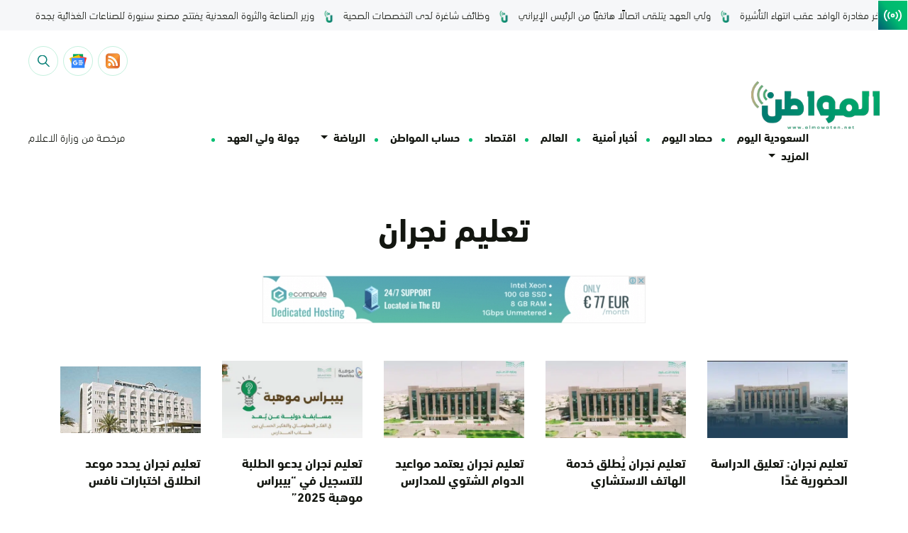

--- FILE ---
content_type: text/html; charset=UTF-8
request_url: https://www.almowaten.net/tag/%D8%AA%D8%B9%D9%84%D9%8A%D9%85-%D9%86%D8%AC%D8%B1%D8%A7%D9%86/
body_size: 24856
content:
<!DOCTYPE html>
<html dir="rtl" lang="ar" style="direction: rtl;">
    <head><meta charset="UTF-8"><script>if(navigator.userAgent.match(/MSIE|Internet Explorer/i)||navigator.userAgent.match(/Trident\/7\..*?rv:11/i)){var href=document.location.href;if(!href.match(/[?&]nowprocket/)){if(href.indexOf("?")==-1){if(href.indexOf("#")==-1){document.location.href=href+"?nowprocket=1"}else{document.location.href=href.replace("#","?nowprocket=1#")}}else{if(href.indexOf("#")==-1){document.location.href=href+"&nowprocket=1"}else{document.location.href=href.replace("#","&nowprocket=1#")}}}}</script><script>(()=>{class RocketLazyLoadScripts{constructor(){this.v="1.2.6",this.triggerEvents=["keydown","mousedown","mousemove","touchmove","touchstart","touchend","wheel"],this.userEventHandler=this.t.bind(this),this.touchStartHandler=this.i.bind(this),this.touchMoveHandler=this.o.bind(this),this.touchEndHandler=this.h.bind(this),this.clickHandler=this.u.bind(this),this.interceptedClicks=[],this.interceptedClickListeners=[],this.l(this),window.addEventListener("pageshow",(t=>{this.persisted=t.persisted,this.everythingLoaded&&this.m()})),this.CSPIssue=sessionStorage.getItem("rocketCSPIssue"),document.addEventListener("securitypolicyviolation",(t=>{this.CSPIssue||"script-src-elem"!==t.violatedDirective||"data"!==t.blockedURI||(this.CSPIssue=!0,sessionStorage.setItem("rocketCSPIssue",!0))})),document.addEventListener("DOMContentLoaded",(()=>{this.k()})),this.delayedScripts={normal:[],async:[],defer:[]},this.trash=[],this.allJQueries=[]}p(t){document.hidden?t.t():(this.triggerEvents.forEach((e=>window.addEventListener(e,t.userEventHandler,{passive:!0}))),window.addEventListener("touchstart",t.touchStartHandler,{passive:!0}),window.addEventListener("mousedown",t.touchStartHandler),document.addEventListener("visibilitychange",t.userEventHandler))}_(){this.triggerEvents.forEach((t=>window.removeEventListener(t,this.userEventHandler,{passive:!0}))),document.removeEventListener("visibilitychange",this.userEventHandler)}i(t){"HTML"!==t.target.tagName&&(window.addEventListener("touchend",this.touchEndHandler),window.addEventListener("mouseup",this.touchEndHandler),window.addEventListener("touchmove",this.touchMoveHandler,{passive:!0}),window.addEventListener("mousemove",this.touchMoveHandler),t.target.addEventListener("click",this.clickHandler),this.L(t.target,!0),this.S(t.target,"onclick","rocket-onclick"),this.C())}o(t){window.removeEventListener("touchend",this.touchEndHandler),window.removeEventListener("mouseup",this.touchEndHandler),window.removeEventListener("touchmove",this.touchMoveHandler,{passive:!0}),window.removeEventListener("mousemove",this.touchMoveHandler),t.target.removeEventListener("click",this.clickHandler),this.L(t.target,!1),this.S(t.target,"rocket-onclick","onclick"),this.M()}h(){window.removeEventListener("touchend",this.touchEndHandler),window.removeEventListener("mouseup",this.touchEndHandler),window.removeEventListener("touchmove",this.touchMoveHandler,{passive:!0}),window.removeEventListener("mousemove",this.touchMoveHandler)}u(t){t.target.removeEventListener("click",this.clickHandler),this.L(t.target,!1),this.S(t.target,"rocket-onclick","onclick"),this.interceptedClicks.push(t),t.preventDefault(),t.stopPropagation(),t.stopImmediatePropagation(),this.M()}O(){window.removeEventListener("touchstart",this.touchStartHandler,{passive:!0}),window.removeEventListener("mousedown",this.touchStartHandler),this.interceptedClicks.forEach((t=>{t.target.dispatchEvent(new MouseEvent("click",{view:t.view,bubbles:!0,cancelable:!0}))}))}l(t){EventTarget.prototype.addEventListenerWPRocketBase=EventTarget.prototype.addEventListener,EventTarget.prototype.addEventListener=function(e,i,o){"click"!==e||t.windowLoaded||i===t.clickHandler||t.interceptedClickListeners.push({target:this,func:i,options:o}),(this||window).addEventListenerWPRocketBase(e,i,o)}}L(t,e){this.interceptedClickListeners.forEach((i=>{i.target===t&&(e?t.removeEventListener("click",i.func,i.options):t.addEventListener("click",i.func,i.options))})),t.parentNode!==document.documentElement&&this.L(t.parentNode,e)}D(){return new Promise((t=>{this.P?this.M=t:t()}))}C(){this.P=!0}M(){this.P=!1}S(t,e,i){t.hasAttribute&&t.hasAttribute(e)&&(event.target.setAttribute(i,event.target.getAttribute(e)),event.target.removeAttribute(e))}t(){this._(this),"loading"===document.readyState?document.addEventListener("DOMContentLoaded",this.R.bind(this)):this.R()}k(){let t=[];document.querySelectorAll("script[type=rocketlazyloadscript][data-rocket-src]").forEach((e=>{let i=e.getAttribute("data-rocket-src");if(i&&!i.startsWith("data:")){0===i.indexOf("//")&&(i=location.protocol+i);try{const o=new URL(i).origin;o!==location.origin&&t.push({src:o,crossOrigin:e.crossOrigin||"module"===e.getAttribute("data-rocket-type")})}catch(t){}}})),t=[...new Map(t.map((t=>[JSON.stringify(t),t]))).values()],this.T(t,"preconnect")}async R(){this.lastBreath=Date.now(),this.j(this),this.F(this),this.I(),this.W(),this.q(),await this.A(this.delayedScripts.normal),await this.A(this.delayedScripts.defer),await this.A(this.delayedScripts.async);try{await this.U(),await this.H(this),await this.J()}catch(t){console.error(t)}window.dispatchEvent(new Event("rocket-allScriptsLoaded")),this.everythingLoaded=!0,this.D().then((()=>{this.O()})),this.N()}W(){document.querySelectorAll("script[type=rocketlazyloadscript]").forEach((t=>{t.hasAttribute("data-rocket-src")?t.hasAttribute("async")&&!1!==t.async?this.delayedScripts.async.push(t):t.hasAttribute("defer")&&!1!==t.defer||"module"===t.getAttribute("data-rocket-type")?this.delayedScripts.defer.push(t):this.delayedScripts.normal.push(t):this.delayedScripts.normal.push(t)}))}async B(t){if(await this.G(),!0!==t.noModule||!("noModule"in HTMLScriptElement.prototype))return new Promise((e=>{let i;function o(){(i||t).setAttribute("data-rocket-status","executed"),e()}try{if(navigator.userAgent.indexOf("Firefox/")>0||""===navigator.vendor||this.CSPIssue)i=document.createElement("script"),[...t.attributes].forEach((t=>{let e=t.nodeName;"type"!==e&&("data-rocket-type"===e&&(e="type"),"data-rocket-src"===e&&(e="src"),i.setAttribute(e,t.nodeValue))})),t.text&&(i.text=t.text),i.hasAttribute("src")?(i.addEventListener("load",o),i.addEventListener("error",(function(){i.setAttribute("data-rocket-status","failed-network"),e()})),setTimeout((()=>{i.isConnected||e()}),1)):(i.text=t.text,o()),t.parentNode.replaceChild(i,t);else{const i=t.getAttribute("data-rocket-type"),s=t.getAttribute("data-rocket-src");i?(t.type=i,t.removeAttribute("data-rocket-type")):t.removeAttribute("type"),t.addEventListener("load",o),t.addEventListener("error",(i=>{this.CSPIssue&&i.target.src.startsWith("data:")?(console.log("WPRocket: data-uri blocked by CSP -> fallback"),t.removeAttribute("src"),this.B(t).then(e)):(t.setAttribute("data-rocket-status","failed-network"),e())})),s?(t.removeAttribute("data-rocket-src"),t.src=s):t.src="data:text/javascript;base64,"+window.btoa(unescape(encodeURIComponent(t.text)))}}catch(i){t.setAttribute("data-rocket-status","failed-transform"),e()}}));t.setAttribute("data-rocket-status","skipped")}async A(t){const e=t.shift();return e&&e.isConnected?(await this.B(e),this.A(t)):Promise.resolve()}q(){this.T([...this.delayedScripts.normal,...this.delayedScripts.defer,...this.delayedScripts.async],"preload")}T(t,e){var i=document.createDocumentFragment();t.forEach((t=>{const o=t.getAttribute&&t.getAttribute("data-rocket-src")||t.src;if(o&&!o.startsWith("data:")){const s=document.createElement("link");s.href=o,s.rel=e,"preconnect"!==e&&(s.as="script"),t.getAttribute&&"module"===t.getAttribute("data-rocket-type")&&(s.crossOrigin=!0),t.crossOrigin&&(s.crossOrigin=t.crossOrigin),t.integrity&&(s.integrity=t.integrity),i.appendChild(s),this.trash.push(s)}})),document.head.appendChild(i)}j(t){let e={};function i(i,o){return e[o].eventsToRewrite.indexOf(i)>=0&&!t.everythingLoaded?"rocket-"+i:i}function o(t,o){!function(t){e[t]||(e[t]={originalFunctions:{add:t.addEventListener,remove:t.removeEventListener},eventsToRewrite:[]},t.addEventListener=function(){arguments[0]=i(arguments[0],t),e[t].originalFunctions.add.apply(t,arguments)},t.removeEventListener=function(){arguments[0]=i(arguments[0],t),e[t].originalFunctions.remove.apply(t,arguments)})}(t),e[t].eventsToRewrite.push(o)}function s(e,i){let o=e[i];e[i]=null,Object.defineProperty(e,i,{get:()=>o||function(){},set(s){t.everythingLoaded?o=s:e["rocket"+i]=o=s}})}o(document,"DOMContentLoaded"),o(window,"DOMContentLoaded"),o(window,"load"),o(window,"pageshow"),o(document,"readystatechange"),s(document,"onreadystatechange"),s(window,"onload"),s(window,"onpageshow");try{Object.defineProperty(document,"readyState",{get:()=>t.rocketReadyState,set(e){t.rocketReadyState=e},configurable:!0}),document.readyState="loading"}catch(t){console.log("WPRocket DJE readyState conflict, bypassing")}}F(t){let e;function i(e){return t.everythingLoaded?e:e.split(" ").map((t=>"load"===t||0===t.indexOf("load.")?"rocket-jquery-load":t)).join(" ")}function o(o){function s(t){const e=o.fn[t];o.fn[t]=o.fn.init.prototype[t]=function(){return this[0]===window&&("string"==typeof arguments[0]||arguments[0]instanceof String?arguments[0]=i(arguments[0]):"object"==typeof arguments[0]&&Object.keys(arguments[0]).forEach((t=>{const e=arguments[0][t];delete arguments[0][t],arguments[0][i(t)]=e}))),e.apply(this,arguments),this}}o&&o.fn&&!t.allJQueries.includes(o)&&(o.fn.ready=o.fn.init.prototype.ready=function(e){return t.domReadyFired?e.bind(document)(o):document.addEventListener("rocket-DOMContentLoaded",(()=>e.bind(document)(o))),o([])},s("on"),s("one"),t.allJQueries.push(o)),e=o}o(window.jQuery),Object.defineProperty(window,"jQuery",{get:()=>e,set(t){o(t)}})}async H(t){const e=document.querySelector("script[data-webpack]");e&&(await async function(){return new Promise((t=>{e.addEventListener("load",t),e.addEventListener("error",t)}))}(),await t.K(),await t.H(t))}async U(){this.domReadyFired=!0;try{document.readyState="interactive"}catch(t){}await this.G(),document.dispatchEvent(new Event("rocket-readystatechange")),await this.G(),document.rocketonreadystatechange&&document.rocketonreadystatechange(),await this.G(),document.dispatchEvent(new Event("rocket-DOMContentLoaded")),await this.G(),window.dispatchEvent(new Event("rocket-DOMContentLoaded"))}async J(){try{document.readyState="complete"}catch(t){}await this.G(),document.dispatchEvent(new Event("rocket-readystatechange")),await this.G(),document.rocketonreadystatechange&&document.rocketonreadystatechange(),await this.G(),window.dispatchEvent(new Event("rocket-load")),await this.G(),window.rocketonload&&window.rocketonload(),await this.G(),this.allJQueries.forEach((t=>t(window).trigger("rocket-jquery-load"))),await this.G();const t=new Event("rocket-pageshow");t.persisted=this.persisted,window.dispatchEvent(t),await this.G(),window.rocketonpageshow&&window.rocketonpageshow({persisted:this.persisted}),this.windowLoaded=!0}m(){document.onreadystatechange&&document.onreadystatechange(),window.onload&&window.onload(),window.onpageshow&&window.onpageshow({persisted:this.persisted})}I(){const t=new Map;document.write=document.writeln=function(e){const i=document.currentScript;i||console.error("WPRocket unable to document.write this: "+e);const o=document.createRange(),s=i.parentElement;let n=t.get(i);void 0===n&&(n=i.nextSibling,t.set(i,n));const c=document.createDocumentFragment();o.setStart(c,0),c.appendChild(o.createContextualFragment(e)),s.insertBefore(c,n)}}async G(){Date.now()-this.lastBreath>45&&(await this.K(),this.lastBreath=Date.now())}async K(){return document.hidden?new Promise((t=>setTimeout(t))):new Promise((t=>requestAnimationFrame(t)))}N(){this.trash.forEach((t=>t.remove()))}static run(){const t=new RocketLazyLoadScripts;t.p(t)}}RocketLazyLoadScripts.run()})();</script>
        
        <meta name="google-site-verification" content="_TVoSj2IEsVElqqaFvVtjg-LEvMHyiep7_0_JHUtISg" />
        <meta name="viewport" content="user-scalable=no,width=device-width,initial-scale=1.0,maximum-scale=1.0"/>
        <meta name="format-detection" content="telephone=no">
        <link rel="profile" href="https://gmpg.org/xfn/11">
        <link rel="pingback" href="https://www.almowaten.net/xmlrpc.php">
        <meta name="theme-color" content="#f8d21e">
        <meta name="msapplication-navbutton-color" content="#f8d21e">
        <meta name="msapplication-TileColor" content="#f8d21e">
        <meta name="apple-mobile-web-app-status-bar-style" content="#f8d21e">
       <!-- <script type="rocketlazyloadscript" async data-rocket-src="https://get.optad360.io/sf/a1aeb415-f66a-4324-8687-f6d8c4b1e000/plugin.min.js"></script>-->

        <script type="rocketlazyloadscript" data-minify="1" async data-rocket-src="https://www.almowaten.net/wp-content/cache/min/1/tag/js/gpt.js?ver=1769472001"></script>
        

<script type="rocketlazyloadscript" async data-rocket-src="https://pagead2.googlesyndication.com/pagead/js/adsbygoogle.js?client=ca-pub-6374050127353171"
     crossorigin="anonymous"></script>
     

     
        <meta name='robots' content='index, follow, max-image-preview:large, max-snippet:-1, max-video-preview:-1' />
	<style>img:is([sizes="auto" i], [sizes^="auto," i]) { contain-intrinsic-size: 3000px 1500px }</style>
	
	<!-- This site is optimized with the Yoast SEO Premium plugin v22.6 (Yoast SEO v26.8) - https://yoast.com/product/yoast-seo-premium-wordpress/ -->
	<title>تعليم نجران | صحيفة المواطن</title>
	<link rel="canonical" href="https://www.almowaten.net/tag/تعليم-نجران/" />
	<link rel="next" href="https://www.almowaten.net/tag/%d8%aa%d8%b9%d9%84%d9%8a%d9%85-%d9%86%d8%ac%d8%b1%d8%a7%d9%86/page/2/" />
	<meta property="og:locale" content="ar_AR" />
	<meta property="og:type" content="article" />
	<meta property="og:title" content="تعليم نجران Archives" />
	<meta property="og:url" content="https://www.almowaten.net/tag/تعليم-نجران/" />
	<meta property="og:site_name" content="صحيفة المواطن" />
	<meta property="og:image" content="https://www.almowaten.net/wp-content/uploads/2022/09/Group-2117.png" />
	<meta property="og:image:width" content="6271" />
	<meta property="og:image:height" content="2388" />
	<meta property="og:image:type" content="image/png" />
	<meta name="twitter:card" content="summary_large_image" />
	<meta name="twitter:site" content="@almowatennet" />
	<script type="application/ld+json" class="yoast-schema-graph">{"@context":"https://schema.org","@graph":[{"@type":"CollectionPage","@id":"https://www.almowaten.net/tag/%d8%aa%d8%b9%d9%84%d9%8a%d9%85-%d9%86%d8%ac%d8%b1%d8%a7%d9%86/","url":"https://www.almowaten.net/tag/%d8%aa%d8%b9%d9%84%d9%8a%d9%85-%d9%86%d8%ac%d8%b1%d8%a7%d9%86/","name":"تعليم نجران | صحيفة المواطن","isPartOf":{"@id":"https://www.almowaten.net/#website"},"primaryImageOfPage":{"@id":"https://www.almowaten.net/tag/%d8%aa%d8%b9%d9%84%d9%8a%d9%85-%d9%86%d8%ac%d8%b1%d8%a7%d9%86/#primaryimage"},"image":{"@id":"https://www.almowaten.net/tag/%d8%aa%d8%b9%d9%84%d9%8a%d9%85-%d9%86%d8%ac%d8%b1%d8%a7%d9%86/#primaryimage"},"thumbnailUrl":"https://www.almowaten.net/wp-content/uploads/2026/01/تعليم-نجران.jpeg","breadcrumb":{"@id":"https://www.almowaten.net/tag/%d8%aa%d8%b9%d9%84%d9%8a%d9%85-%d9%86%d8%ac%d8%b1%d8%a7%d9%86/#breadcrumb"},"inLanguage":"ar"},{"@type":"ImageObject","inLanguage":"ar","@id":"https://www.almowaten.net/tag/%d8%aa%d8%b9%d9%84%d9%8a%d9%85-%d9%86%d8%ac%d8%b1%d8%a7%d9%86/#primaryimage","url":"https://www.almowaten.net/wp-content/uploads/2026/01/تعليم-نجران.jpeg","contentUrl":"https://www.almowaten.net/wp-content/uploads/2026/01/تعليم-نجران.jpeg","width":828,"height":463},{"@type":"BreadcrumbList","@id":"https://www.almowaten.net/tag/%d8%aa%d8%b9%d9%84%d9%8a%d9%85-%d9%86%d8%ac%d8%b1%d8%a7%d9%86/#breadcrumb","itemListElement":[{"@type":"ListItem","position":1,"name":"Home","item":"https://www.almowaten.net/"},{"@type":"ListItem","position":2,"name":"تعليم نجران"}]},{"@type":"WebSite","@id":"https://www.almowaten.net/#website","url":"https://www.almowaten.net/","name":"صحيفة المواطن","description":"أخبار السعودية برؤية المواطن","publisher":{"@id":"https://www.almowaten.net/#organization"},"alternateName":"صحيفة المواطن","potentialAction":[{"@type":"SearchAction","target":{"@type":"EntryPoint","urlTemplate":"https://www.almowaten.net/?s={search_term_string}"},"query-input":{"@type":"PropertyValueSpecification","valueRequired":true,"valueName":"search_term_string"}}],"inLanguage":"ar"},{"@type":"Organization","@id":"https://www.almowaten.net/#organization","name":"صحيفة المواطن","alternateName":"صحيفة المواطن","url":"https://www.almowaten.net/","logo":{"@type":"ImageObject","inLanguage":"ar","@id":"https://www.almowaten.net/#/schema/logo/image/","url":"https://www.almowaten.net/wp-content/uploads/2022/09/Group-2117.png","contentUrl":"https://www.almowaten.net/wp-content/uploads/2022/09/Group-2117.png","width":6271,"height":2388,"caption":"صحيفة المواطن"},"image":{"@id":"https://www.almowaten.net/#/schema/logo/image/"},"sameAs":["https://www.facebook.com/almowatennet","https://x.com/almowatennet","https://www.instagram.com/almowaten1/","https://www.snapchat.com/add/almowaten"]}]}</script>
	<!-- / Yoast SEO Premium plugin. -->


<link rel='dns-prefetch' href='//www.google.com' />
<link rel="alternate" type="application/rss+xml" title="صحيفة المواطن &laquo; تعليم نجران خلاصة الوسوم" href="https://www.almowaten.net/tag/%d8%aa%d8%b9%d9%84%d9%8a%d9%85-%d9%86%d8%ac%d8%b1%d8%a7%d9%86/feed/" />
		<!-- This site uses the Google Analytics by MonsterInsights plugin v9.11.1 - Using Analytics tracking - https://www.monsterinsights.com/ -->
		<!-- Note: MonsterInsights is not currently configured on this site. The site owner needs to authenticate with Google Analytics in the MonsterInsights settings panel. -->
					<!-- No tracking code set -->
				<!-- / Google Analytics by MonsterInsights -->
		<link rel='stylesheet' id='wp-block-library-rtl-css' href='https://www.almowaten.net/wp-includes/css/dist/block-library/style-rtl.min.css?ver=6.8.3' type='text/css' media='all' />
<style id='classic-theme-styles-inline-css' type='text/css'>
/*! This file is auto-generated */
.wp-block-button__link{color:#fff;background-color:#32373c;border-radius:9999px;box-shadow:none;text-decoration:none;padding:calc(.667em + 2px) calc(1.333em + 2px);font-size:1.125em}.wp-block-file__button{background:#32373c;color:#fff;text-decoration:none}
</style>
<style id='global-styles-inline-css' type='text/css'>
:root{--wp--preset--aspect-ratio--square: 1;--wp--preset--aspect-ratio--4-3: 4/3;--wp--preset--aspect-ratio--3-4: 3/4;--wp--preset--aspect-ratio--3-2: 3/2;--wp--preset--aspect-ratio--2-3: 2/3;--wp--preset--aspect-ratio--16-9: 16/9;--wp--preset--aspect-ratio--9-16: 9/16;--wp--preset--color--black: #000000;--wp--preset--color--cyan-bluish-gray: #abb8c3;--wp--preset--color--white: #ffffff;--wp--preset--color--pale-pink: #f78da7;--wp--preset--color--vivid-red: #cf2e2e;--wp--preset--color--luminous-vivid-orange: #ff6900;--wp--preset--color--luminous-vivid-amber: #fcb900;--wp--preset--color--light-green-cyan: #7bdcb5;--wp--preset--color--vivid-green-cyan: #00d084;--wp--preset--color--pale-cyan-blue: #8ed1fc;--wp--preset--color--vivid-cyan-blue: #0693e3;--wp--preset--color--vivid-purple: #9b51e0;--wp--preset--gradient--vivid-cyan-blue-to-vivid-purple: linear-gradient(135deg,rgba(6,147,227,1) 0%,rgb(155,81,224) 100%);--wp--preset--gradient--light-green-cyan-to-vivid-green-cyan: linear-gradient(135deg,rgb(122,220,180) 0%,rgb(0,208,130) 100%);--wp--preset--gradient--luminous-vivid-amber-to-luminous-vivid-orange: linear-gradient(135deg,rgba(252,185,0,1) 0%,rgba(255,105,0,1) 100%);--wp--preset--gradient--luminous-vivid-orange-to-vivid-red: linear-gradient(135deg,rgba(255,105,0,1) 0%,rgb(207,46,46) 100%);--wp--preset--gradient--very-light-gray-to-cyan-bluish-gray: linear-gradient(135deg,rgb(238,238,238) 0%,rgb(169,184,195) 100%);--wp--preset--gradient--cool-to-warm-spectrum: linear-gradient(135deg,rgb(74,234,220) 0%,rgb(151,120,209) 20%,rgb(207,42,186) 40%,rgb(238,44,130) 60%,rgb(251,105,98) 80%,rgb(254,248,76) 100%);--wp--preset--gradient--blush-light-purple: linear-gradient(135deg,rgb(255,206,236) 0%,rgb(152,150,240) 100%);--wp--preset--gradient--blush-bordeaux: linear-gradient(135deg,rgb(254,205,165) 0%,rgb(254,45,45) 50%,rgb(107,0,62) 100%);--wp--preset--gradient--luminous-dusk: linear-gradient(135deg,rgb(255,203,112) 0%,rgb(199,81,192) 50%,rgb(65,88,208) 100%);--wp--preset--gradient--pale-ocean: linear-gradient(135deg,rgb(255,245,203) 0%,rgb(182,227,212) 50%,rgb(51,167,181) 100%);--wp--preset--gradient--electric-grass: linear-gradient(135deg,rgb(202,248,128) 0%,rgb(113,206,126) 100%);--wp--preset--gradient--midnight: linear-gradient(135deg,rgb(2,3,129) 0%,rgb(40,116,252) 100%);--wp--preset--font-size--small: 13px;--wp--preset--font-size--medium: 20px;--wp--preset--font-size--large: 36px;--wp--preset--font-size--x-large: 42px;--wp--preset--spacing--20: 0.44rem;--wp--preset--spacing--30: 0.67rem;--wp--preset--spacing--40: 1rem;--wp--preset--spacing--50: 1.5rem;--wp--preset--spacing--60: 2.25rem;--wp--preset--spacing--70: 3.38rem;--wp--preset--spacing--80: 5.06rem;--wp--preset--shadow--natural: 6px 6px 9px rgba(0, 0, 0, 0.2);--wp--preset--shadow--deep: 12px 12px 50px rgba(0, 0, 0, 0.4);--wp--preset--shadow--sharp: 6px 6px 0px rgba(0, 0, 0, 0.2);--wp--preset--shadow--outlined: 6px 6px 0px -3px rgba(255, 255, 255, 1), 6px 6px rgba(0, 0, 0, 1);--wp--preset--shadow--crisp: 6px 6px 0px rgba(0, 0, 0, 1);}:where(.is-layout-flex){gap: 0.5em;}:where(.is-layout-grid){gap: 0.5em;}body .is-layout-flex{display: flex;}.is-layout-flex{flex-wrap: wrap;align-items: center;}.is-layout-flex > :is(*, div){margin: 0;}body .is-layout-grid{display: grid;}.is-layout-grid > :is(*, div){margin: 0;}:where(.wp-block-columns.is-layout-flex){gap: 2em;}:where(.wp-block-columns.is-layout-grid){gap: 2em;}:where(.wp-block-post-template.is-layout-flex){gap: 1.25em;}:where(.wp-block-post-template.is-layout-grid){gap: 1.25em;}.has-black-color{color: var(--wp--preset--color--black) !important;}.has-cyan-bluish-gray-color{color: var(--wp--preset--color--cyan-bluish-gray) !important;}.has-white-color{color: var(--wp--preset--color--white) !important;}.has-pale-pink-color{color: var(--wp--preset--color--pale-pink) !important;}.has-vivid-red-color{color: var(--wp--preset--color--vivid-red) !important;}.has-luminous-vivid-orange-color{color: var(--wp--preset--color--luminous-vivid-orange) !important;}.has-luminous-vivid-amber-color{color: var(--wp--preset--color--luminous-vivid-amber) !important;}.has-light-green-cyan-color{color: var(--wp--preset--color--light-green-cyan) !important;}.has-vivid-green-cyan-color{color: var(--wp--preset--color--vivid-green-cyan) !important;}.has-pale-cyan-blue-color{color: var(--wp--preset--color--pale-cyan-blue) !important;}.has-vivid-cyan-blue-color{color: var(--wp--preset--color--vivid-cyan-blue) !important;}.has-vivid-purple-color{color: var(--wp--preset--color--vivid-purple) !important;}.has-black-background-color{background-color: var(--wp--preset--color--black) !important;}.has-cyan-bluish-gray-background-color{background-color: var(--wp--preset--color--cyan-bluish-gray) !important;}.has-white-background-color{background-color: var(--wp--preset--color--white) !important;}.has-pale-pink-background-color{background-color: var(--wp--preset--color--pale-pink) !important;}.has-vivid-red-background-color{background-color: var(--wp--preset--color--vivid-red) !important;}.has-luminous-vivid-orange-background-color{background-color: var(--wp--preset--color--luminous-vivid-orange) !important;}.has-luminous-vivid-amber-background-color{background-color: var(--wp--preset--color--luminous-vivid-amber) !important;}.has-light-green-cyan-background-color{background-color: var(--wp--preset--color--light-green-cyan) !important;}.has-vivid-green-cyan-background-color{background-color: var(--wp--preset--color--vivid-green-cyan) !important;}.has-pale-cyan-blue-background-color{background-color: var(--wp--preset--color--pale-cyan-blue) !important;}.has-vivid-cyan-blue-background-color{background-color: var(--wp--preset--color--vivid-cyan-blue) !important;}.has-vivid-purple-background-color{background-color: var(--wp--preset--color--vivid-purple) !important;}.has-black-border-color{border-color: var(--wp--preset--color--black) !important;}.has-cyan-bluish-gray-border-color{border-color: var(--wp--preset--color--cyan-bluish-gray) !important;}.has-white-border-color{border-color: var(--wp--preset--color--white) !important;}.has-pale-pink-border-color{border-color: var(--wp--preset--color--pale-pink) !important;}.has-vivid-red-border-color{border-color: var(--wp--preset--color--vivid-red) !important;}.has-luminous-vivid-orange-border-color{border-color: var(--wp--preset--color--luminous-vivid-orange) !important;}.has-luminous-vivid-amber-border-color{border-color: var(--wp--preset--color--luminous-vivid-amber) !important;}.has-light-green-cyan-border-color{border-color: var(--wp--preset--color--light-green-cyan) !important;}.has-vivid-green-cyan-border-color{border-color: var(--wp--preset--color--vivid-green-cyan) !important;}.has-pale-cyan-blue-border-color{border-color: var(--wp--preset--color--pale-cyan-blue) !important;}.has-vivid-cyan-blue-border-color{border-color: var(--wp--preset--color--vivid-cyan-blue) !important;}.has-vivid-purple-border-color{border-color: var(--wp--preset--color--vivid-purple) !important;}.has-vivid-cyan-blue-to-vivid-purple-gradient-background{background: var(--wp--preset--gradient--vivid-cyan-blue-to-vivid-purple) !important;}.has-light-green-cyan-to-vivid-green-cyan-gradient-background{background: var(--wp--preset--gradient--light-green-cyan-to-vivid-green-cyan) !important;}.has-luminous-vivid-amber-to-luminous-vivid-orange-gradient-background{background: var(--wp--preset--gradient--luminous-vivid-amber-to-luminous-vivid-orange) !important;}.has-luminous-vivid-orange-to-vivid-red-gradient-background{background: var(--wp--preset--gradient--luminous-vivid-orange-to-vivid-red) !important;}.has-very-light-gray-to-cyan-bluish-gray-gradient-background{background: var(--wp--preset--gradient--very-light-gray-to-cyan-bluish-gray) !important;}.has-cool-to-warm-spectrum-gradient-background{background: var(--wp--preset--gradient--cool-to-warm-spectrum) !important;}.has-blush-light-purple-gradient-background{background: var(--wp--preset--gradient--blush-light-purple) !important;}.has-blush-bordeaux-gradient-background{background: var(--wp--preset--gradient--blush-bordeaux) !important;}.has-luminous-dusk-gradient-background{background: var(--wp--preset--gradient--luminous-dusk) !important;}.has-pale-ocean-gradient-background{background: var(--wp--preset--gradient--pale-ocean) !important;}.has-electric-grass-gradient-background{background: var(--wp--preset--gradient--electric-grass) !important;}.has-midnight-gradient-background{background: var(--wp--preset--gradient--midnight) !important;}.has-small-font-size{font-size: var(--wp--preset--font-size--small) !important;}.has-medium-font-size{font-size: var(--wp--preset--font-size--medium) !important;}.has-large-font-size{font-size: var(--wp--preset--font-size--large) !important;}.has-x-large-font-size{font-size: var(--wp--preset--font-size--x-large) !important;}
:where(.wp-block-post-template.is-layout-flex){gap: 1.25em;}:where(.wp-block-post-template.is-layout-grid){gap: 1.25em;}
:where(.wp-block-columns.is-layout-flex){gap: 2em;}:where(.wp-block-columns.is-layout-grid){gap: 2em;}
:root :where(.wp-block-pullquote){font-size: 1.5em;line-height: 1.6;}
</style>
<link rel='stylesheet' id='better-recent-comments-css' href='https://www.almowaten.net/wp-content/plugins/better-recent-comments/assets/css/better-recent-comments.min.css?ver=6.8.3' type='text/css' media='all' />
<link data-minify="1" rel='stylesheet' id='awesome-notifications-css' href='https://www.almowaten.net/wp-content/cache/min/1/wp-content/plugins/cbxwpbookmark/assets/vendors/awesome-notifications/style.css?ver=1769472001' type='text/css' media='all' />
<link data-minify="1" rel='stylesheet' id='cbxwpbookmarkpublic-css-css' href='https://www.almowaten.net/wp-content/cache/min/1/wp-content/plugins/cbxwpbookmark/assets/css/cbxwpbookmark-public.css?ver=1769472001' type='text/css' media='all' />
<link rel='stylesheet' id='ctf_styles-css' href='https://www.almowaten.net/wp-content/plugins/custom-twitter-feeds/css/ctf-styles.min.css?ver=2.3.1' type='text/css' media='all' />
<link rel='stylesheet' id='alm-bootstrap-css' href='https://www.almowaten.net/wp-content/themes/TriTheme/src/libraries/bootstrap/bootstrap.min.css?ver=4.0.0' type='text/css' media='all' />
<link data-minify="1" rel='stylesheet' id='alm-fontawesome-css' href='https://www.almowaten.net/wp-content/cache/min/1/wp-content/themes/TriTheme/src/libraries/fontawesome/css/all.min.css?ver=1769472001' type='text/css' media='all' />
<link data-minify="1" rel='stylesheet' id='alm-swiper-css' href='https://www.almowaten.net/wp-content/cache/min/1/wp-content/themes/TriTheme/src/libraries/swiper/swiper.min.css?ver=1769472001' type='text/css' media='all' />
<link rel='stylesheet' id='alm-hamburgers-css' href='https://www.almowaten.net/wp-content/themes/TriTheme/src/libraries/hamburgers-master/dist/hamburgers.min.css?ver=1.1.3' type='text/css' media='all' />
<link data-minify="1" rel='stylesheet' id='alm-aos-css' href='https://www.almowaten.net/wp-content/cache/min/1/wp-content/themes/TriTheme/src/libraries/aos/aos.css?ver=1769472001' type='text/css' media='all' />
<link data-minify="1" rel='stylesheet' id='alm-intlTelInputmin-css' href='https://www.almowaten.net/wp-content/cache/min/1/wp-content/themes/TriTheme/src/libraries/number/css/intlTelInput.css?ver=1769472001' type='text/css' media='all' />
<link data-minify="1" rel='stylesheet' id='alm-styles-css' href='https://www.almowaten.net/wp-content/cache/min/1/wp-content/themes/TriTheme/assets/styles.css?ver=1769472001' type='text/css' media='all' />
<script type="text/javascript" id="jquery-core-js-extra">
/* <![CDATA[ */
var ctf = {"ajax_url":"https:\/\/www.almowaten.net\/wp-admin\/admin-ajax.php"};
/* ]]> */
</script>
<script type="rocketlazyloadscript" data-rocket-type="text/javascript" data-rocket-src="https://www.almowaten.net/wp-includes/js/jquery/jquery.min.js?ver=3.7.1" id="jquery-core-js"></script>
<script type="rocketlazyloadscript" data-rocket-type="text/javascript" data-rocket-src="https://www.almowaten.net/wp-includes/js/jquery/jquery-migrate.min.js?ver=3.4.1" id="jquery-migrate-js"></script>
<link rel="https://api.w.org/" href="https://www.almowaten.net/wp-json/" /><link rel="alternate" title="JSON" type="application/json" href="https://www.almowaten.net/wp-json/wp/v2/tags/248879" /><link rel="EditURI" type="application/rsd+xml" title="RSD" href="https://www.almowaten.net/xmlrpc.php?rsd" />
          <!-- Google tag (gtag.js) -->
          <script type="rocketlazyloadscript" async data-rocket-src="https://www.googletagmanager.com/gtag/js?id=G-BF6WCSQ7KN"></script>
          <script type="rocketlazyloadscript">
            window.dataLayer = window.dataLayer || [];
            function gtag(){dataLayer.push(arguments);}
            gtag('js', new Date());
            gtag('config', 'G-BF6WCSQ7KN');
                      </script>
      
    
    
            <script type="rocketlazyloadscript" async data-rocket-src="https://pagead2.googlesyndication.com/pagead/js/adsbygoogle.js?client=ca-pub-6374050127353171" crossorigin="anonymous"></script>
    
    
    
    
          <meta name="onesignal" content="wordpress-plugin"/>
            <script type="rocketlazyloadscript">

      window.OneSignalDeferred = window.OneSignalDeferred || [];

      OneSignalDeferred.push(function(OneSignal) {
        var oneSignal_options = {};
        window._oneSignalInitOptions = oneSignal_options;

        oneSignal_options['serviceWorkerParam'] = { scope: '/' };
oneSignal_options['serviceWorkerPath'] = 'OneSignalSDKWorker.js.php';

        OneSignal.Notifications.setDefaultUrl("https://www.almowaten.net");

        oneSignal_options['wordpress'] = true;
oneSignal_options['appId'] = '8df5322c-7d8f-47b7-9c80-c44e419b26a9';
oneSignal_options['allowLocalhostAsSecureOrigin'] = true;
oneSignal_options['welcomeNotification'] = { };
oneSignal_options['welcomeNotification']['title'] = "لقد قمت بالاشتراك فى تنبيهات المواطن الاخبارية";
oneSignal_options['welcomeNotification']['message'] = "شكرا لاشتراكك فى تنبيهات المواطن";
oneSignal_options['welcomeNotification']['url'] = "https://www.almowaten.net";
oneSignal_options['path'] = "https://www.almowaten.net/wp-content/plugins/onesignal-free-web-push-notifications/sdk_files/";
oneSignal_options['safari_web_id'] = "web.onesignal.auto.3c6dd35c-6a89-4a57-8823-48d881ba6e9f";
oneSignal_options['persistNotification'] = true;
oneSignal_options['promptOptions'] = { };
oneSignal_options['promptOptions']['actionMessage'] = "هل تريد ان تصلك الاخبار العاجله من المواطن";
oneSignal_options['promptOptions']['siteName'] = "https://www.almowaten.net";
oneSignal_options['promptOptions']['autoAcceptTitle'] = "السماح بالتنبيهات";
              OneSignal.init(window._oneSignalInitOptions);
              OneSignal.Slidedown.promptPush()      });

      function documentInitOneSignal() {
        var oneSignal_elements = document.getElementsByClassName("OneSignal-prompt");

        var oneSignalLinkClickHandler = function(event) { OneSignal.Notifications.requestPermission(); event.preventDefault(); };        for(var i = 0; i < oneSignal_elements.length; i++)
          oneSignal_elements[i].addEventListener('click', oneSignalLinkClickHandler, false);
      }

      if (document.readyState === 'complete') {
           documentInitOneSignal();
      }
      else {
           window.addEventListener("load", function(event){
               documentInitOneSignal();
          });
      }
    </script>
<link rel="icon" href="https://www.almowaten.net/wp-content/uploads/2023/02/new-icon.png" sizes="32x32" />
<link rel="icon" href="https://www.almowaten.net/wp-content/uploads/2023/02/new-icon.png" sizes="192x192" />
<link rel="apple-touch-icon" href="https://www.almowaten.net/wp-content/uploads/2023/02/new-icon.png" />
<meta name="msapplication-TileImage" content="https://www.almowaten.net/wp-content/uploads/2023/02/new-icon.png" />
        <link rel="stylesheet" type="text/css" media="print" href="https://www.almowaten.net/wp-content/themes/TriTheme/print.css?v=1.12" />

    <meta name="generator" content="WP Rocket 3.17.3.1" data-wpr-features="wpr_delay_js wpr_minify_js wpr_image_dimensions wpr_minify_css wpr_desktop wpr_preload_links" /></head>
    <body class="rtl archive tag tag-248879 wp-theme-TriTheme cbxwpbookmark-default" >
        <div data-rocket-location-hash="a9328c55aa2cb46d6544b35042ec28eb" data-value="" class="site-body"> 
                        <header data-rocket-location-hash="376287218b6ead3b5b6fc67b7e0c0376">
                               
                <div data-rocket-location-hash="7ad661e08b80b0a6a5ab79eae948e6f3" class="row no-gutters">
                    <div class="col-12 order-2 order-xl-1">
                        <div class="hide_mobile">
                            <div class="site-header-marquee marquee_fixed  ">
                                <div class="right_place">
                                    <div class="live_marquee">
                                        <img width="27" height="18" class="img-fluid icon mr-2" src="https://www.almowaten.net/wp-content/themes/TriTheme/assets/images/first_icon.svg" alt="Icon">
                                    </div>
                                </div>
                                <div class="marquee_section" style="direction: ltr;">
                                                                                <div class="marquee">
                                                <p>
                                                                                                        <a href="https://www.almowaten.net/2026/01/%d8%a7%d9%84%d9%8a%d9%88%d9%85-%d8%aa%d8%aa%d9%88%d9%8a%d8%ac-%d8%a3%d8%a8%d8%b7%d8%a7%d9%84-%d9%83%d8%a4%d9%88%d8%b3-%d9%85%d9%87%d8%b1%d8%ac%d8%a7%d9%86-%d8%ae%d8%a7%d8%af%d9%85-%d8%a7%d9%84%d8%ad/">
                                                            اليوم.. تتويج أبطال كؤوس مهرجان خادم الحرمين الشريفين لفئة &#8220;الجذاع&#8221;                                                        </a>
                                                        <img width="72" height="72" class="img-fluid icon ml-2 mr-2" src="https://www.almowaten.net/wp-content/themes/TriTheme/assets/images/new-icon.png" alt="Icon">
                                                                                                            <a href="https://www.almowaten.net/2026/01/%d9%88%d8%b8%d8%a7%d8%a6%d9%81-%d8%b4%d8%a7%d8%ba%d8%b1%d8%a9-%d8%a8%d9%81%d8%b1%d9%88%d8%b9-%d8%b4%d8%b1%d9%83%d8%a9-%d8%a7%d9%84%d8%aa%d8%b5%d9%86%d9%8a%d8%b9-3/">
                                                            وظائف شاغرة بفروع شركة التصنيع                                                        </a>
                                                        <img width="72" height="72" class="img-fluid icon ml-2 mr-2" src="https://www.almowaten.net/wp-content/themes/TriTheme/assets/images/new-icon.png" alt="Icon">
                                                                                                            <a href="https://www.almowaten.net/2026/01/%d9%88%d8%b8%d8%a7%d8%a6%d9%81-%d8%b4%d8%a7%d8%ba%d8%b1%d8%a9-%d9%81%d9%8a-%d8%ac%d8%b3%d8%a7%d8%b1%d8%a9-%d9%84%d9%84%d9%85%d8%b4%d8%a7%d8%b1%d9%8a%d8%b9/">
                                                            وظائف شاغرة في جسارة للمشاريع                                                        </a>
                                                        <img width="72" height="72" class="img-fluid icon ml-2 mr-2" src="https://www.almowaten.net/wp-content/themes/TriTheme/assets/images/new-icon.png" alt="Icon">
                                                                                                            <a href="https://www.almowaten.net/2026/01/%d9%88%d8%b2%d9%8a%d8%b1-%d8%a7%d9%84%d9%85%d9%88%d8%a7%d8%b1%d8%af-%d8%a7%d9%84%d8%a8%d8%b4%d8%b1%d9%8a%d8%a9-%d9%8a%d9%83%d8%b1%d9%91%d9%85-%d8%a7%d9%84%d9%85%d9%86%d8%b4%d8%a2%d8%aa-%d8%a7%d9%84/">
                                                            وزير الموارد البشرية يكرّم المنشآت الفائزة بجائزة العمل في نسختها الخامسة                                                        </a>
                                                        <img width="72" height="72" class="img-fluid icon ml-2 mr-2" src="https://www.almowaten.net/wp-content/themes/TriTheme/assets/images/new-icon.png" alt="Icon">
                                                                                                            <a href="https://www.almowaten.net/2026/01/%d9%88%d8%b8%d8%a7%d8%a6%d9%81-%d8%b4%d8%a7%d8%ba%d8%b1%d8%a9-%d8%a8%d9%80-%d8%a7%d9%84%d9%87%d9%8a%d8%a6%d8%a9-%d8%a7%d9%84%d8%b3%d8%b9%d9%88%d8%af%d9%8a%d8%a9-%d9%84%d9%84%d8%b3%d9%8a%d8%a7%d8%ad-3/">
                                                            وظائف شاغرة بـ الهيئة السعودية للسياحة                                                        </a>
                                                        <img width="72" height="72" class="img-fluid icon ml-2 mr-2" src="https://www.almowaten.net/wp-content/themes/TriTheme/assets/images/new-icon.png" alt="Icon">
                                                                                                            <a href="https://www.almowaten.net/2026/01/%d9%88%d8%b8%d8%a7%d8%a6%d9%81-%d8%a5%d8%af%d8%a7%d8%b1%d9%8a%d8%a9-%d8%b4%d8%a7%d8%ba%d8%b1%d8%a9-%d9%84%d8%af%d9%89-%d9%87%d9%8a%d8%a6%d8%a9-%d8%b3%d8%af%d8%a7%d9%8a%d8%a7-14/">
                                                            وظائف إدارية شاغرة لدى هيئة سدايا                                                        </a>
                                                        <img width="72" height="72" class="img-fluid icon ml-2 mr-2" src="https://www.almowaten.net/wp-content/themes/TriTheme/assets/images/new-icon.png" alt="Icon">
                                                                                                            <a href="https://www.almowaten.net/2026/01/%d8%a7%d9%84%d8%a3%d9%85%d9%86-%d8%a7%d9%84%d8%b9%d8%a7%d9%85-%d9%8a%d8%ad%d8%b0%d8%b1-%d8%a7%d9%84%d8%b3%d8%ac%d9%86-%d9%88%d8%a7%d9%84%d8%ba%d8%b1%d8%a7%d9%85%d8%a9-%d8%b9%d9%82%d9%88%d8%a8%d8%a9/">
                                                            الأمن العام يحذر: السجن والغرامة عقوبة تأخر مغادرة الوافد عقب انتهاء التأشيرة                                                        </a>
                                                        <img width="72" height="72" class="img-fluid icon ml-2 mr-2" src="https://www.almowaten.net/wp-content/themes/TriTheme/assets/images/new-icon.png" alt="Icon">
                                                                                                            <a href="https://www.almowaten.net/2026/01/%d9%88%d9%84%d9%8a-%d8%a7%d9%84%d8%b9%d9%87%d8%af-%d9%8a%d8%aa%d9%84%d9%82%d9%89-%d8%a7%d8%aa%d8%b5%d8%a7%d9%84%d9%8b%d8%a7-%d9%87%d8%a7%d8%aa%d9%81%d9%8a%d9%8b%d8%a7-%d9%85%d9%86-%d8%a7%d9%84%d8%b1-4/">
                                                            ولي العهد يتلقى اتصالًا هاتفيًا من الرئيس الإيراني                                                        </a>
                                                        <img width="72" height="72" class="img-fluid icon ml-2 mr-2" src="https://www.almowaten.net/wp-content/themes/TriTheme/assets/images/new-icon.png" alt="Icon">
                                                                                                            <a href="https://www.almowaten.net/2026/01/%d9%88%d8%b8%d8%a7%d8%a6%d9%81-%d8%b4%d8%a7%d8%ba%d8%b1%d8%a9-%d9%84%d8%af%d9%89-%d8%a7%d9%84%d8%aa%d8%ae%d8%b5%d8%b5%d8%a7%d8%aa-%d8%a7%d9%84%d8%b5%d8%ad%d9%8a%d8%a9/">
                                                            وظائف شاغرة لدى التخصصات الصحية                                                        </a>
                                                        <img width="72" height="72" class="img-fluid icon ml-2 mr-2" src="https://www.almowaten.net/wp-content/themes/TriTheme/assets/images/new-icon.png" alt="Icon">
                                                                                                            <a href="https://www.almowaten.net/2026/01/%d9%88%d8%b2%d9%8a%d8%b1-%d8%a7%d9%84%d8%b5%d9%86%d8%a7%d8%b9%d8%a9-%d9%88%d8%a7%d9%84%d8%ab%d8%b1%d9%88%d8%a9-%d8%a7%d9%84%d9%85%d8%b9%d8%af%d9%86%d9%8a%d8%a9-%d9%8a%d9%81%d8%aa%d8%aa%d8%ad-%d9%85/">
                                                            وزير الصناعة والثروة المعدنية يفتتح مصنع سنيورة للصناعات الغذائية بجدة                                                        </a>
                                                        <img width="72" height="72" class="img-fluid icon ml-2 mr-2" src="https://www.almowaten.net/wp-content/themes/TriTheme/assets/images/new-icon.png" alt="Icon">
                                                                                                    </p>
                                            </div>
                                                                            </div>
                            </div>
                                                                <div class="site-header-marquee-not-fixed"></div>
                                                            </div>
                         
                    </div>
                    <div class="col-12 order-1 order-xl-2">
                        <div class="header-content">
                            <div class="content_header position-relative">
                                <div class="logo_position">
                                    <a title="AlMowaten" href="https://www.almowaten.net">
                                        <img width="250" height="95" class="img-fluid logo" src="https://www.almowaten.net/wp-content/themes/TriTheme/assets/images/logo-website.png" alt="AlMowaten">
                                    </a>
                                </div>
                                <div class="row no-gutters align-items-center align-items-xl-start">
                                    <div class="col-4 col-sm-2 order-2 order-xl-1 text-right">

                                    </div>
                                    <div class="col-4 col-sm-5 order-1 order-xl-2 text-right">
                                        <div class="d-xl-none">
                                            <div class="js_menu">
                                                <div class="lines js_menu_lines">
                                                    <div class="line line_1"></div>
                                                    <div class="line line_2"></div>
                                                    <div class="line line_3"></div>
                                                </div>
                                                <div class="js_menu_close d-none">
                                                    <i class="fa-solid fa-2x fa-xmark"></i>
                                                </div>
                                                <div class="clearfix"></div>
                                            </div>
                                        </div>
                                        <div class="d-none d-xl-block ad-header-section">
                                                                                                                                </div>
                                        
                                    </div>
                                    <div class="col-4 col-sm-5 order-3 order-xl-3 text-left">
                                        <ul class="header_options">
                                            <li class="d-none d-xl-inline-block">
                                                                                               <!--  <a href="" target="_blank" rel="noreferrer">
                                                    <div class="wtsp_links">
                                                        <h3>
                                                            إشترك بخدمة الواتسب
                                                        </h3>
                                                        <div class="circle">
                                                            <i class="fa-brands fa-whatsapp"></i>
                                                        </div>
                                                    </div>
                                                </a> -->
                                            </li>
                                            <li class="d-none d-xl-inline-block">
                                                <a title="RSS Feed" href="https://www.almowaten.net/feed">
                                                    <div class="links dark-white">
                                                        <img width="75" height="79" class="img-fluid rss-width pointer" src="https://www.almowaten.net/wp-content/themes/TriTheme/assets/images/rss.jpg" alt="Al Mouwaten">
                                                    </div>
                                                </a>
                                            </li>
                                            <li class="d-none d-xl-inline-block">
                                                <a title="Google Feed" href="https://news.google.com/publications/CAAiEM6Ir2ScWhd5mAOdFooDh2gqFAgKIhDOiK9knFoXeZgDnRaKA4do?hl=en-US&gl=US&ceid=US:en" target="_blank" rel="noopener">
                                                    <div class="links dark-white">
                                                        <img width="26" height="26" class="img-fluid pointer" src="https://www.almowaten.net/wp-content/themes/TriTheme/assets/images/googlefeed.svg" alt="Al Mouwaten">
                                                    </div>
                                                </a>
                                            </li>
                                            <li>
                                                <div class="links js_search d-none d-xl-inline-block">
                                                    <div class="img-light-mode">
                                                        <img width="17" height="17" class="img-fluid pointer" src="https://www.almowaten.net/wp-content/themes/TriTheme/assets/images/search.svg" alt="Al Mouwaten">
                                                    </div>
                                                    <div class="img-dark-mode">
                                                        <img width="17" height="17" class="img-fluid pointer" src="https://www.almowaten.net/wp-content/themes/TriTheme/assets/images/dark/search.svg" alt="Al Mouwaten">
                                                    </div>
                                                </div>
                                            </li>
                                            <li class="notication_box hide-notification">
                                                <div class="links">
                                                    <div class="img-light-mode">
                                                        <img width="14" height="19" class="img-fluid pointer" src="https://www.almowaten.net/wp-content/themes/TriTheme/assets/images/notification.svg" alt="Al Mouwaten"> 
                                                    </div>
                                                    <div class="img-dark-mode">
                                                        <img width="14" height="19" class="img-fluid pointer" src="https://www.almowaten.net/wp-content/themes/TriTheme/assets/images/dark/notification.svg" alt="Al Mouwaten">
                                                    </div>
                                                </div>
                                                <div class="notification ">
                                                    <i class="fa-solid fa-caret-up"></i>
                                                    <div class="content">
                                                                                                                            <div class="row no-gutters">
                                                                        <div class="col-5">
                                                                            <a href="https://www.almowaten.net/2024/09/%d8%aa%d8%b9%d8%a7%d8%af%d9%84-%d8%a7%d9%84%d8%b3%d8%b9%d9%88%d8%af%d9%8a%d8%a9-%d8%b6%d8%af-%d8%a5%d9%86%d8%af%d9%88%d9%86%d9%8a%d8%b3%d9%8a%d8%a7-%d8%a5%d9%8a%d8%ac%d8%a7%d8%a8%d9%8a%d9%91%d9%8b/">
                                                                                <div class="imglist background_img">
                                                                                    <a href="https://www.almowaten.net/2024/09/%d8%aa%d8%b9%d8%a7%d8%af%d9%84-%d8%a7%d9%84%d8%b3%d8%b9%d9%88%d8%af%d9%8a%d8%a9-%d8%b6%d8%af-%d8%a5%d9%86%d8%af%d9%88%d9%86%d9%8a%d8%b3%d9%8a%d8%a7-%d8%a5%d9%8a%d8%ac%d8%a7%d8%a8%d9%8a%d9%91%d9%8b/">
                                                                                        <picture class="img-fluid w-100 wp-post-image" decoding="async" fetchpriority="high">
<source type="image/webp" srcset="https://www.almowaten.net/wp-content/uploads/2024/09/مباراة-السعودية-ضد-إندونيسيا-423x233.jpg.webp 423w, https://www.almowaten.net/wp-content/uploads/2024/09/مباراة-السعودية-ضد-إندونيسيا-225x125.jpg.webp 225w" sizes="(max-width: 423px) 100vw, 423px"/>
<img width="423" height="233" src="https://www.almowaten.net/wp-content/uploads/2024/09/مباراة-السعودية-ضد-إندونيسيا-423x233.jpg" alt="تعادل السعودية ضد إندونيسيا إيجابيًّا بالشوط الأول" decoding="async" fetchpriority="high" srcset="https://www.almowaten.net/wp-content/uploads/2024/09/مباراة-السعودية-ضد-إندونيسيا-423x233.jpg 423w, https://www.almowaten.net/wp-content/uploads/2024/09/مباراة-السعودية-ضد-إندونيسيا-225x125.jpg 225w" sizes="(max-width: 423px) 100vw, 423px"/>
</picture>
                                                                                    </a>
                                                                                </div>
                                                                            </a>
                                                                        </div>
                                                                        <div class="col-7">
                                                                            <a href="https://www.almowaten.net/2024/09/%d8%aa%d8%b9%d8%a7%d8%af%d9%84-%d8%a7%d9%84%d8%b3%d8%b9%d9%88%d8%af%d9%8a%d8%a9-%d8%b6%d8%af-%d8%a5%d9%86%d8%af%d9%88%d9%86%d9%8a%d8%b3%d9%8a%d8%a7-%d8%a5%d9%8a%d8%ac%d8%a7%d8%a8%d9%8a%d9%91%d9%8b/">
                                                                                <h4>
                                                                                   تعادل السعودية ضد إندونيسيا إيجابيًّا بالشوط الأول                                                                                </h4>
                                                                            </a>
                                                                        </div>
                                                                                                                                                        <div class="col-12">
                                                                                    <div class="separator"></div>
                                                                                </div>
                                                                                                                                                    </div>
                                                                                                                                        <div class="row no-gutters">
                                                                        <div class="col-5">
                                                                            <a href="https://www.almowaten.net/2023/05/%d9%84%d8%ad%d8%b8%d8%a9-%d8%a7%d9%86%d8%b7%d9%84%d8%a7%d9%82-%d9%85%d8%b1%d9%83%d8%a8%d8%a9-%d8%af%d8%b1%d8%a7%d8%ba%d9%88%d9%86-%d9%86%d8%ad%d9%88-%d8%a7%d9%84%d9%81%d8%b6%d8%a7%d8%a1/">
                                                                                <div class="imglist background_img">
                                                                                    <a href="https://www.almowaten.net/2023/05/%d9%84%d8%ad%d8%b8%d8%a9-%d8%a7%d9%86%d8%b7%d9%84%d8%a7%d9%82-%d9%85%d8%b1%d9%83%d8%a8%d8%a9-%d8%af%d8%b1%d8%a7%d8%ba%d9%88%d9%86-%d9%86%d8%ad%d9%88-%d8%a7%d9%84%d9%81%d8%b6%d8%a7%d8%a1/">
                                                                                        <picture class="img-fluid w-100 wp-post-image" decoding="async">
<source type="image/webp" srcset="https://www.almowaten.net/wp-content/uploads/2023/05/IMG-20230522-WA0001-423x233.jpg.webp 423w, https://www.almowaten.net/wp-content/uploads/2023/05/IMG-20230522-WA0001-225x125.jpg.webp 225w" sizes="(max-width: 423px) 100vw, 423px"/>
<img width="423" height="233" src="https://www.almowaten.net/wp-content/uploads/2023/05/IMG-20230522-WA0001-423x233.jpg" alt="لحظة انطلاق مركبة دراغون ‎نحو الفضاء وعلى متنها علي القرني وريانة برناوي" decoding="async" srcset="https://www.almowaten.net/wp-content/uploads/2023/05/IMG-20230522-WA0001-423x233.jpg 423w, https://www.almowaten.net/wp-content/uploads/2023/05/IMG-20230522-WA0001-225x125.jpg 225w" sizes="(max-width: 423px) 100vw, 423px"/>
</picture>
                                                                                    </a>
                                                                                </div>
                                                                            </a>
                                                                        </div>
                                                                        <div class="col-7">
                                                                            <a href="https://www.almowaten.net/2023/05/%d9%84%d8%ad%d8%b8%d8%a9-%d8%a7%d9%86%d8%b7%d9%84%d8%a7%d9%82-%d9%85%d8%b1%d9%83%d8%a8%d8%a9-%d8%af%d8%b1%d8%a7%d8%ba%d9%88%d9%86-%d9%86%d8%ad%d9%88-%d8%a7%d9%84%d9%81%d8%b6%d8%a7%d8%a1/">
                                                                                <h4>
                                                                                   لحظة انطلاق مركبة دراغون ‎نحو الفضاء وعلى متنها علي القرني                                                                                </h4>
                                                                            </a>
                                                                        </div>
                                                                                                                                                        <div class="col-12">
                                                                                    <div class="separator"></div>
                                                                                </div>
                                                                                                                                                    </div>
                                                                                                                                        <div class="row no-gutters">
                                                                        <div class="col-5">
                                                                            <a href="https://www.almowaten.net/2023/05/%d8%a7%d9%84%d8%a3%d8%a8%d8%ad%d8%a7%d8%ab-%d9%88%d8%a7%d9%84%d8%a5%d8%b9%d9%84%d8%a7%d9%85-%d8%aa%d8%ad%d9%82%d9%82-121-%d9%85%d9%84%d9%8a%d9%88%d9%86-%d8%b1%d9%8a%d8%a7%d9%84-%d8%a3%d8%b1%d8%a8/">
                                                                                <div class="imglist background_img">
                                                                                    <a href="https://www.almowaten.net/2023/05/%d8%a7%d9%84%d8%a3%d8%a8%d8%ad%d8%a7%d8%ab-%d9%88%d8%a7%d9%84%d8%a5%d8%b9%d9%84%d8%a7%d9%85-%d8%aa%d8%ad%d9%82%d9%82-121-%d9%85%d9%84%d9%8a%d9%88%d9%86-%d8%b1%d9%8a%d8%a7%d9%84-%d8%a3%d8%b1%d8%a8/">
                                                                                        <picture class="img-fluid w-100 wp-post-image" decoding="async">
<source type="image/webp" srcset="https://www.almowaten.net/wp-content/uploads/2023/05/5wjlTtXC-423x233.jpg.webp 423w, https://www.almowaten.net/wp-content/uploads/2023/05/5wjlTtXC-120x67.jpg.webp 120w, https://www.almowaten.net/wp-content/uploads/2023/05/5wjlTtXC-225x125.jpg.webp 225w" sizes="(max-width: 423px) 100vw, 423px"/>
<img width="423" height="233" src="https://www.almowaten.net/wp-content/uploads/2023/05/5wjlTtXC-423x233.jpg" alt="&#8220;الأبحاث والإعلام&#8221; تحقق 121 مليون ريال أرباحاً" decoding="async" srcset="https://www.almowaten.net/wp-content/uploads/2023/05/5wjlTtXC-423x233.jpg 423w, https://www.almowaten.net/wp-content/uploads/2023/05/5wjlTtXC-120x67.jpg 120w, https://www.almowaten.net/wp-content/uploads/2023/05/5wjlTtXC-225x125.jpg 225w" sizes="(max-width: 423px) 100vw, 423px"/>
</picture>
                                                                                    </a>
                                                                                </div>
                                                                            </a>
                                                                        </div>
                                                                        <div class="col-7">
                                                                            <a href="https://www.almowaten.net/2023/05/%d8%a7%d9%84%d8%a3%d8%a8%d8%ad%d8%a7%d8%ab-%d9%88%d8%a7%d9%84%d8%a5%d8%b9%d9%84%d8%a7%d9%85-%d8%aa%d8%ad%d9%82%d9%82-121-%d9%85%d9%84%d9%8a%d9%88%d9%86-%d8%b1%d9%8a%d8%a7%d9%84-%d8%a3%d8%b1%d8%a8/">
                                                                                <h4>
                                                                                   &#8220;الأبحاث والإعلام&#8221; تحقق 121 مليون ريال أرباحاً                                                                                </h4>
                                                                            </a>
                                                                        </div>
                                                                                                                                                        <div class="col-12">
                                                                                    <div class="separator"></div>
                                                                                </div>
                                                                                                                                                    </div>
                                                                                                                                        <div class="row no-gutters">
                                                                        <div class="col-5">
                                                                            <a href="https://www.almowaten.net/2023/05/%d8%b5%d8%ad%d9%8a%d9%81%d8%a9-%d8%a3%d9%88%d9%83%d8%b1%d8%a7%d9%86%d9%8a%d8%a9-%d8%a7%d9%84%d8%b3%d8%b9%d9%88%d8%af%d9%8a%d8%a9-%d8%aa%d9%84%d8%b9%d8%a8-%d8%af%d9%88%d8%b1%d9%8b%d8%a7-%d9%85%d9%87/">
                                                                                <div class="imglist background_img">
                                                                                    <a href="https://www.almowaten.net/2023/05/%d8%b5%d8%ad%d9%8a%d9%81%d8%a9-%d8%a3%d9%88%d9%83%d8%b1%d8%a7%d9%86%d9%8a%d8%a9-%d8%a7%d9%84%d8%b3%d8%b9%d9%88%d8%af%d9%8a%d8%a9-%d8%aa%d9%84%d8%b9%d8%a8-%d8%af%d9%88%d8%b1%d9%8b%d8%a7-%d9%85%d9%87/">
                                                                                        <picture class="img-fluid w-100 wp-post-image" decoding="async">
<source type="image/webp" srcset="https://www.almowaten.net/wp-content/uploads/2023/05/GettyImages-1256165105-423x233.jpg.webp 423w, https://www.almowaten.net/wp-content/uploads/2023/05/GettyImages-1256165105-225x125.jpg.webp 225w" sizes="(max-width: 423px) 100vw, 423px"/>
<img width="423" height="233" src="https://www.almowaten.net/wp-content/uploads/2023/05/GettyImages-1256165105-423x233.jpg" alt="صحيفة أوكرانية: السعودية تلعب دورًا مهمًا في خطة السلام" decoding="async" srcset="https://www.almowaten.net/wp-content/uploads/2023/05/GettyImages-1256165105-423x233.jpg 423w, https://www.almowaten.net/wp-content/uploads/2023/05/GettyImages-1256165105-225x125.jpg 225w" sizes="(max-width: 423px) 100vw, 423px"/>
</picture>
                                                                                    </a>
                                                                                </div>
                                                                            </a>
                                                                        </div>
                                                                        <div class="col-7">
                                                                            <a href="https://www.almowaten.net/2023/05/%d8%b5%d8%ad%d9%8a%d9%81%d8%a9-%d8%a3%d9%88%d9%83%d8%b1%d8%a7%d9%86%d9%8a%d8%a9-%d8%a7%d9%84%d8%b3%d8%b9%d9%88%d8%af%d9%8a%d8%a9-%d8%aa%d9%84%d8%b9%d8%a8-%d8%af%d9%88%d8%b1%d9%8b%d8%a7-%d9%85%d9%87/">
                                                                                <h4>
                                                                                   صحيفة أوكرانية: السعودية تلعب دورًا مهمًا في خطة السلام                                                                                </h4>
                                                                            </a>
                                                                        </div>
                                                                                                                                                        <div class="col-12">
                                                                                    <div class="separator"></div>
                                                                                </div>
                                                                                                                                                    </div>
                                                                                                                                        <div class="row no-gutters">
                                                                        <div class="col-5">
                                                                            <a href="https://www.almowaten.net/2023/05/%d8%ae%d9%84%d9%84-%d9%8a%d8%aa%d8%b3%d8%a8%d8%a8-%d9%81%d9%8a-%d8%aa%d8%a3%d8%ae%d9%8a%d8%b1-%d8%b1%d8%ad%d9%84%d8%a9-%d8%a7%d9%84%d8%b3%d8%b9%d9%88%d8%af%d9%8a%d8%a9-%d9%88%d8%aa%d8%ba%d9%8a%d9%8a/">
                                                                                <div class="imglist background_img">
                                                                                    <a href="https://www.almowaten.net/2023/05/%d8%ae%d9%84%d9%84-%d9%8a%d8%aa%d8%b3%d8%a8%d8%a8-%d9%81%d9%8a-%d8%aa%d8%a3%d8%ae%d9%8a%d8%b1-%d8%b1%d8%ad%d9%84%d8%a9-%d8%a7%d9%84%d8%b3%d8%b9%d9%88%d8%af%d9%8a%d8%a9-%d9%88%d8%aa%d8%ba%d9%8a%d9%8a/">
                                                                                        <picture class="img-fluid w-100 wp-post-image" decoding="async">
<source type="image/webp" srcset="https://www.almowaten.net/wp-content/uploads/2023/05/Untitled-282-423x233.jpg.webp 423w, https://www.almowaten.net/wp-content/uploads/2023/05/Untitled-282-225x125.jpg.webp 225w" sizes="(max-width: 423px) 100vw, 423px"/>
<img width="423" height="233" src="https://www.almowaten.net/wp-content/uploads/2023/05/Untitled-282-423x233.jpg" alt="خلل يتسبب في تأخير رحلة السعودية وتغيير الطائرة" decoding="async" srcset="https://www.almowaten.net/wp-content/uploads/2023/05/Untitled-282-423x233.jpg 423w, https://www.almowaten.net/wp-content/uploads/2023/05/Untitled-282-225x125.jpg 225w" sizes="(max-width: 423px) 100vw, 423px"/>
</picture>
                                                                                    </a>
                                                                                </div>
                                                                            </a>
                                                                        </div>
                                                                        <div class="col-7">
                                                                            <a href="https://www.almowaten.net/2023/05/%d8%ae%d9%84%d9%84-%d9%8a%d8%aa%d8%b3%d8%a8%d8%a8-%d9%81%d9%8a-%d8%aa%d8%a3%d8%ae%d9%8a%d8%b1-%d8%b1%d8%ad%d9%84%d8%a9-%d8%a7%d9%84%d8%b3%d8%b9%d9%88%d8%af%d9%8a%d8%a9-%d9%88%d8%aa%d8%ba%d9%8a%d9%8a/">
                                                                                <h4>
                                                                                   خلل يتسبب في تأخير رحلة السعودية وتغيير الطائرة                                                                                </h4>
                                                                            </a>
                                                                        </div>
                                                                                                                                            </div>
                                                                                                                        </div>
                                                </div>
                                            </li>
                                                                                                                                            <li class="weather_plug hide-screen-1200 mr-3 d-none d-xl-inline-block">
                                                        14°<img src="https://openweathermap.org/img/w/04n.png" class="weather-icon" alt="Weather Image" />                                                     </li>
                                                                                            </ul>
                                    </div>
                                    <div class="col-1 order-4 order-xl-4 d-none d-xl-block">

                                    </div>
                                    <div class="col-9 order-5 order-xl-5 text-right d-none d-xl-block">
                                    <div class="menu-almowaten_menu-container"><ul id="menu-almowaten_menu" class="header-list"><li id="menu-item-5532385" class="menu-item menu-item-type-taxonomy menu-item-object-category menu-item-5532385"><a href="https://www.almowaten.net/category/%d8%a7%d9%84%d8%b3%d8%b9%d9%88%d8%af%d9%8a%d8%a9-%d8%a7%d9%84%d9%8a%d9%88%d9%85/">السعودية اليوم</a></li>
<li id="menu-item-5532397" class="menu-item menu-item-type-taxonomy menu-item-object-category menu-item-5532397"><a href="https://www.almowaten.net/category/%d8%ad%d8%b5%d8%a7%d8%af-%d8%a7%d9%84%d9%8a%d9%88%d9%85/">حصاد اليوم</a></li>
<li id="menu-item-5532399" class="menu-item menu-item-type-taxonomy menu-item-object-category menu-item-5532399"><a href="https://www.almowaten.net/category/accedent/">أخبار أمنية</a></li>
<li id="menu-item-5533421" class="menu-item menu-item-type-taxonomy menu-item-object-category menu-item-5533421"><a href="https://www.almowaten.net/category/world/">العالم</a></li>
<li id="menu-item-5532401" class="menu-item menu-item-type-taxonomy menu-item-object-category menu-item-5532401"><a href="https://www.almowaten.net/category/market/">اقتصاد</a></li>
<li id="menu-item-5532403" class="menu-item menu-item-type-taxonomy menu-item-object-category menu-item-5532403"><a href="https://www.almowaten.net/category/%d8%ad%d8%b3%d8%a7%d8%a8-%d8%a7%d9%84%d9%85%d9%88%d8%a7%d8%b7%d9%86/">حساب المواطن</a></li>
<li id="menu-item-5533325" class="menu-item menu-item-type-custom menu-item-object-custom menu-item-has-children menu-item-5533325"><a href="#">الرياضة</a>
<ul class="sub-menu">
	<li id="menu-item-5532443" class="dropdown menu-item menu-item-type-taxonomy menu-item-object-category menu-item-5532443"><a href="https://www.almowaten.net/category/sport/">الرياضة المحلية</a></li>
	<li id="menu-item-5532495" class="menu-item menu-item-type-taxonomy menu-item-object-category menu-item-5532495"><a href="https://www.almowaten.net/category/world-sport/">الرياضة العالمية</a></li>
</ul>
</li>
<li id="menu-item-5532457" class="menu-item menu-item-type-taxonomy menu-item-object-category menu-item-5532457"><a href="https://www.almowaten.net/category/%d8%ac%d9%88%d9%84%d8%a9-%d9%88%d9%84%d9%8a-%d8%a7%d9%84%d8%b9%d9%87%d8%af/">جولة ولي العهد</a></li>
<li id="menu-item-5533327" class="menu-item menu-item-type-custom menu-item-object-custom menu-item-has-children menu-item-5533327"><a href="#">المزيد</a>
<ul class="sub-menu">
	<li id="menu-item-5532459" class="menu-item menu-item-type-taxonomy menu-item-object-category menu-item-5532459"><a href="https://www.almowaten.net/category/royal-visits/">زيارات ملكية</a></li>
	<li id="menu-item-5532415" class="menu-item menu-item-type-custom menu-item-object-custom menu-item-5532415"><a href="https://www.almowaten.net/videos/">فيديو المواطن</a></li>
	<li id="menu-item-5532405" class="menu-item menu-item-type-taxonomy menu-item-object-category menu-item-5532405"><a href="https://www.almowaten.net/category/tech/">تكنولوجيا</a></li>
	<li id="menu-item-5532417" class="menu-item menu-item-type-taxonomy menu-item-object-category menu-item-5532417"><a href="https://www.almowaten.net/category/reports/">تقارير</a></li>
	<li id="menu-item-5533329" class="menu-item menu-item-type-taxonomy menu-item-object-category menu-item-5533329"><a href="https://www.almowaten.net/category/social/">المجتمع</a></li>
	<li id="menu-item-5533331" class="menu-item menu-item-type-taxonomy menu-item-object-category menu-item-5533331"><a href="https://www.almowaten.net/category/jobs/">وظائف</a></li>
	<li id="menu-item-5533333" class="menu-item menu-item-type-taxonomy menu-item-object-category menu-item-5533333"><a href="https://www.almowaten.net/category/tourism/">السياحة والسفر</a></li>
	<li id="menu-item-5533335" class="menu-item menu-item-type-taxonomy menu-item-object-category menu-item-5533335"><a href="https://www.almowaten.net/category/%d8%ba%d8%b1%d8%a7%d8%a6%d8%a8/">غرائب</a></li>
	<li id="menu-item-5533337" class="menu-item menu-item-type-taxonomy menu-item-object-category menu-item-5533337"><a href="https://www.almowaten.net/category/%d8%ad%d8%af%d9%8a%d8%ab-%d8%a7%d9%84%d8%b3%d9%88%d8%b4%d9%8a%d8%a7%d9%84-%d9%85%d9%8a%d8%af%d9%8a%d8%a7/">سوشيال ميديا</a></li>
</ul>
</li>
</ul></div>                                                                            </div>
                                    <div class="col-2 order-6 order-xl-6 d-none d-xl-block">
                                        <div class="approved">
                                            مرخصة من وزارة الاعلام
                                        </div>
                                    </div>
                                </div>
                            </div>
                            <div class="search-tab">
    <form role="search" method="get" id="searchform" class="searchform"
          action="https://www.almowaten.net">
        <div class="row align-items-center">
            <div class="col-2 col-sm-1 col-lg-1 col-xl-1">
                <img width="32" height="32" class="img-fluid js_close_search close" src="https://www.almowaten.net/wp-content/themes/TriTheme/assets/images/close.svg" alt="Close">  
                <div class="clearfix"></div>
            </div>
            <div class="col-6 col-sm-8 col-lg-9 col-xl-10">
                <input id="search-input" type="text" placeholder="اكتب هنا "
                       value="" name="s" id="s"/>
            </div>
            <div class="col-4 col-sm-3 col-lg-2 col-xl-1">
                <button class="submit" type="submit">
                   ابحث
                </button>
            </div>
        </div>
    </form>
</div>


                        </div>
                    </div>
                </div>
                <div data-rocket-location-hash="cdc01bc49c7cb09f04ab49208f11416a" class="mobile_menu d-xl-none">
                    <div data-rocket-location-hash="f117ee89930d3a249ddbfc02370ddefa" class="container">
                                                        <div class="row">
                                                                                            <div class="col-6">
                                                            <a title="السعودية اليوم" href="https://www.almowaten.net/category/%d8%a7%d9%84%d8%b3%d8%b9%d9%88%d8%af%d9%8a%d8%a9-%d8%a7%d9%84%d9%8a%d9%88%d9%85/">
                                                                <h4>
                                                                    السعودية اليوم                                                                </h4>
                                                            </a>
                                                            <div class="line"></div>
                                                        </div>
                                                                                                                                                                        <div class="col-6">
                                                            <a title="حصاد اليوم" href="https://www.almowaten.net/category/%d8%ad%d8%b5%d8%a7%d8%af-%d8%a7%d9%84%d9%8a%d9%88%d9%85/">
                                                                <h4>
                                                                    حصاد اليوم                                                                </h4>
                                                            </a>
                                                            <div class="line"></div>
                                                        </div>
                                                                                                                        <!-- <div class="col-6">
                                                                    <a title="صوت المواطن" href="/صوت-المواطن">
                                                                        <h4>صوت المواطن</h4>
                                                                    </a>
                                                                    <div class="line"></div>
                                                                </div> -->
                                                                                                                                                                                <div class="col-6">
                                                            <a title="العالم" href="https://www.almowaten.net/category/world/">
                                                                <h4>
                                                                    العالم                                                                </h4>
                                                            </a>
                                                            <div class="line"></div>
                                                        </div>
                                                                                                                                                                        <div class="col-6">
                                                            <a title="أخبار أمنية" href="https://www.almowaten.net/category/accedent/">
                                                                <h4>
                                                                    أخبار أمنية                                                                </h4>
                                                            </a>
                                                            <div class="line"></div>
                                                        </div>
                                                                                                                        <!-- <div class="col-6">
                                                                    <a title="كوبونات المواطن" href="https://coupons.almowaten.net/" target="_blank" rel="noopener">
                                                                        <h4 class="green">
                                                                            كوبونات المواطن
                                                                        </h4>
                                                                    </a>
                                                                    <div class="line"></div>
                                                                </div> -->
                                                                                                                                                                                <div class="col-6">
                                                            <a title="السوق" href="https://www.almowaten.net/category/market/">
                                                                <h4>
                                                                    السوق                                                                </h4>
                                                            </a>
                                                            <div class="line"></div>
                                                        </div>
                                                                                                                                                                        <div class="col-6">
                                                            <a title="حساب المواطن" href="https://www.almowaten.net/category/%d8%ad%d8%b3%d8%a7%d8%a8-%d8%a7%d9%84%d9%85%d9%88%d8%a7%d8%b7%d9%86/">
                                                                <h4>
                                                                    حساب المواطن                                                                </h4>
                                                            </a>
                                                            <div class="line"></div>
                                                        </div>
                                                                                                                                                                        <div class="col-6">
                                                            <a title="الرياضة" href="https://www.almowaten.net/category/sport/">
                                                                <h4>
                                                                    الرياضة                                                                </h4>
                                                            </a>
                                                            <div class="line"></div>
                                                        </div>
                                                                                                                                                                        <div class="col-6">
                                                            <a title="الرياضة العالمية" href="https://www.almowaten.net/category/world-sport/">
                                                                <h4>
                                                                    الرياضة العالمية                                                                </h4>
                                                            </a>
                                                            <div class="line"></div>
                                                        </div>
                                                                                                                                                                        <div class="col-6">
                                                            <a title="جولة ولي العهد" href="https://www.almowaten.net/category/%d8%ac%d9%88%d9%84%d8%a9-%d9%88%d9%84%d9%8a-%d8%a7%d9%84%d8%b9%d9%87%d8%af/">
                                                                <h4>
                                                                    جولة ولي العهد                                                                </h4>
                                                            </a>
                                                            <div class="line"></div>
                                                        </div>
                                                                                                                                                                        <div class="col-6">
                                                            <a title="تكنولوجيا" href="https://www.almowaten.net/category/tech/">
                                                                <h4>
                                                                    تكنولوجيا                                                                </h4>
                                                            </a>
                                                            <div class="line"></div>
                                                        </div>
                                                                                                                                                                        <div class="col-6">
                                                            <a title="تقارير" href="https://www.almowaten.net/category/reports/">
                                                                <h4>
                                                                    تقارير                                                                </h4>
                                                            </a>
                                                            <div class="line"></div>
                                                        </div>
                                                                                                                                                                        <div class="col-6">
                                                            <a title="وظائف" href="https://www.almowaten.net/category/jobs/">
                                                                <h4>
                                                                    وظائف                                                                </h4>
                                                            </a>
                                                            <div class="line"></div>
                                                        </div>
                                                                                                                                                                        <div class="col-6">
                                                            <a title="السياحة والسفر" href="https://www.almowaten.net/category/tourism/">
                                                                <h4>
                                                                    السياحة والسفر                                                                </h4>
                                                            </a>
                                                            <div class="line"></div>
                                                        </div>
                                                                                                                                                                        <div class="col-6">
                                                            <a title="المجتمع" href="https://www.almowaten.net/category/social/">
                                                                <h4>
                                                                    المجتمع                                                                </h4>
                                                            </a>
                                                            <div class="line"></div>
                                                        </div>
                                                                                                                                                </div>
                                                        <div class="social_share">
                            <div class="row align-items-center">
                                <div class="col-7">
                                    <!-- <div class="header-content p-0">
                                        <div class="content_header" style="max-width: 100%;">
                                            <ul class="header_options">
                                                <li class="d-block">
                                                    <a href="" target="_blank" rel="noopener">
                                                        <div class="wtsp_links">
                                                            <h3>
                                                                إشترك بخدمة الواتسب
                                                            </h3>
                                                            <div class="circle">
                                                                <i class="fa-brands fa-whatsapp"></i>
                                                            </div>
                                                        </div>
                                                    </a>
                                                </li>
                                            </ul>
                                        </div>
                                    </div> -->
                                </div>
                                <div class="col-5 text-left">
                                    <div class="header-content p-0">
                                        <div class="content_header" style="max-width: 100%;">
                                            <ul class="header_options">
                                                                                                        <li class="weather_plug mr-3 d-inline-block d-xl-none">
                                                           14°<img src="https://openweathermap.org/img/w/04n.png" class="weather-icon" alt="Weather Image" />                                                         </li>
                                                                                                    </ul>
                                        </div>
                                    </div>
                                </div>
                            </div>
                            <div class="mt-3"></div>
                            <div class="row no-gutters align-items-end">
                                <div class="col-7">
                                    <div class="header-content p-0">
                                        <div class="content_header" style="max-width: 100%;">
                                            <ul class="header_options">
                                                <li>
                                                    <a title="RSS Feed" href="https://www.almowaten.net/feed">
                                                        <div class="links dark-white">
                                                            <img width="75" height="79" class="img-fluid rss-width pointer" src="https://www.almowaten.net/wp-content/themes/TriTheme/assets/images/rss.jpg" alt="Al Mouwaten">
                                                        </div>
                                                    </a>
                                                </li>
                                                <li>
                                                    <a title="Google Feed" href="https://news.google.com/publications/CAAiEM6Ir2ScWhd5mAOdFooDh2gqFAgKIhDOiK9knFoXeZgDnRaKA4do?hl=en-US&gl=US&ceid=US:en" target="_blank" rel="noopener">
                                                        <div class="links dark-white">
                                                            <img width="26" height="26" class="img-fluid pointer" src="https://www.almowaten.net/wp-content/themes/TriTheme/assets/images/googlefeed.svg" alt="Al Mouwaten">
                                                        </div>
                                                    </a>
                                                </li>
                                                <li>
                                                    <div class="links js_search ">
                                                        <div class="img-light-mode">
                                                            <img width="17" height="17" class="img-fluid pointer" src="https://www.almowaten.net/wp-content/themes/TriTheme/assets/images/search.svg" alt="Al Mouwaten">
                                                        </div>
                                                        <div class="img-dark-mode">
                                                            <img width="17" height="17" class="img-fluid pointer" src="https://www.almowaten.net/wp-content/themes/TriTheme/assets/images/dark/search.svg" alt="Al Mouwaten">
                                                        </div>
                                                    </div>
                                                </li>
                                            </ul>
                                        </div>
                                    </div>
                                </div>
                                <div class="col-5 text-left">
                                    <div class="notes pb-3">
                                        مرخصة من وزارة الاعلام
                                    </div>
                                </div>
                            </div>
                        </div>
                    </div>
                </div>
            </header>
            <div data-rocket-location-hash="7842db8c07154f9bd03eae020f527812" class="site-page">
            <!-- Twitter Here -->
            
            <!-- <div class="twitter-tab position-relative" style="overflow: hidden;">
                            </div> -->
            
            <!-- End Twitter -->
            <div data-rocket-location-hash="5a7ac7b7e8f24d5128ab692a2f6e4674" class="breaking-news-section">
                            </div>
            
   
                         
                                    
            <div data-rocket-location-hash="206d50f27d26072587bdea57cc8fb16a" class="blur_body"></div>

<div data-rocket-location-hash="c29dac685669b53612ec209b5e30ad29" class="category-page js_category">
    <div class="container">
        <div class="text-center mb-5">
            <h1>
                تعليم نجران            </h1>
            <div class="row justify-content-center">
                <div class="col-10 col-lg-6">  
                    <img width="856" height="106" class="img-fluid ad mt-2 mt-sm-0 mb-sm-0" src="https://www.almowaten.net/wp-content/themes/TriTheme/assets/images/ad/ad-header.jpg" alt="Al Mouwaten">
                </div>
            </div>
        </div>
        <div class="listing text-right">
            <div class="js-blogs-content">
                <div class="row row-cols-1 row-cols-sm-2 row-cols-md-3 row-cols-lg-4 row-cols-xl-5">
                    <div class="col">
    <div class="row no-gutters">
        <div class="col-5 col-sm-12 order-2 order-sm-1">
            <div class="imglist background_img">
                <a title="تعليم نجران: تعليق الدراسة الحضورية غدًا" href="https://www.almowaten.net/2026/01/%d8%aa%d8%b9%d9%84%d9%8a%d9%85-%d9%86%d8%ac%d8%b1%d8%a7%d9%86-%d8%aa%d8%b9%d9%84%d9%8a%d9%82-%d8%a7%d9%84%d8%af%d8%b1%d8%a7%d8%b3%d8%a9-%d8%a7%d9%84%d8%ad%d8%b6%d9%88%d8%b1%d9%8a%d8%a9-%d8%ba%d8%af/">
                    <picture class="img-fluid wp-post-image" decoding="async" loading="lazy">
<source type="image/webp" srcset="https://www.almowaten.net/wp-content/uploads/2026/01/تعليم-نجران-423x233.jpeg.webp 423w, https://www.almowaten.net/wp-content/uploads/2026/01/تعليم-نجران-120x67.jpeg.webp 120w, https://www.almowaten.net/wp-content/uploads/2026/01/تعليم-نجران-225x125.jpeg.webp 225w" sizes="auto, (max-width: 423px) 100vw, 423px"/>
<img width="423" height="233" src="https://www.almowaten.net/wp-content/uploads/2026/01/تعليم-نجران-423x233.jpeg" alt="تعليم نجران: تعليق الدراسة الحضورية غدًا" decoding="async" loading="lazy" srcset="https://www.almowaten.net/wp-content/uploads/2026/01/تعليم-نجران-423x233.jpeg 423w, https://www.almowaten.net/wp-content/uploads/2026/01/تعليم-نجران-120x67.jpeg 120w, https://www.almowaten.net/wp-content/uploads/2026/01/تعليم-نجران-225x125.jpeg 225w" sizes="auto, (max-width: 423px) 100vw, 423px"/>
</picture>
                </a>
            </div>
        </div>
        <div class="col-7 col-sm-12 order-1 order-sm-2">
            <div class="content ml-3 ml-sm-0">
                                        <a title="السعودية اليوم" href="https://www.almowaten.net/category/%d8%a7%d9%84%d8%b3%d8%b9%d9%88%d8%af%d9%8a%d8%a9-%d8%a7%d9%84%d9%8a%d9%88%d9%85/">
                            <div class="cat d-sm-none">
                                السعودية اليوم                            </div>
                        </a>
                                        <a title="تعليم نجران: تعليق الدراسة الحضورية غدًا" href="https://www.almowaten.net/2026/01/%d8%aa%d8%b9%d9%84%d9%8a%d9%85-%d9%86%d8%ac%d8%b1%d8%a7%d9%86-%d8%aa%d8%b9%d9%84%d9%8a%d9%82-%d8%a7%d9%84%d8%af%d8%b1%d8%a7%d8%b3%d8%a9-%d8%a7%d9%84%d8%ad%d8%b6%d9%88%d8%b1%d9%8a%d8%a9-%d8%ba%d8%af/">
                    <h3 class="">
                        تعليم نجران: تعليق الدراسة الحضورية غدًا                    </h3>
                </a>
            </div>
        </div>
    </div>
</div>
<div class="col">
    <div class="row no-gutters">
        <div class="col-5 col-sm-12 order-2 order-sm-1">
            <div class="imglist background_img">
                <a title="تعليم نجران يُطلق خدمة الهاتف الاستشاري" href="https://www.almowaten.net/2026/01/%d8%aa%d8%b9%d9%84%d9%8a%d9%85-%d9%86%d8%ac%d8%b1%d8%a7%d9%86-%d9%8a%d9%8f%d8%b7%d9%84%d9%82-%d8%ae%d8%af%d9%85%d8%a9-%d8%a7%d9%84%d9%87%d8%a7%d8%aa%d9%81-%d8%a7%d9%84%d8%a7%d8%b3%d8%aa%d8%b4%d8%a7-2/">
                    <picture class="img-fluid wp-post-image" decoding="async" loading="lazy">
<source type="image/webp" srcset="https://www.almowaten.net/wp-content/uploads/2023/03/FrCsJiPWIAAGPxu-1-423x233.jpg.webp 423w, https://www.almowaten.net/wp-content/uploads/2023/03/FrCsJiPWIAAGPxu-1-225x125.jpg.webp 225w" sizes="auto, (max-width: 423px) 100vw, 423px"/>
<img width="423" height="233" src="https://www.almowaten.net/wp-content/uploads/2023/03/FrCsJiPWIAAGPxu-1-423x233.jpg" alt="تعليم نجران يُطلق خدمة الهاتف الاستشاري" decoding="async" loading="lazy" srcset="https://www.almowaten.net/wp-content/uploads/2023/03/FrCsJiPWIAAGPxu-1-423x233.jpg 423w, https://www.almowaten.net/wp-content/uploads/2023/03/FrCsJiPWIAAGPxu-1-225x125.jpg 225w" sizes="auto, (max-width: 423px) 100vw, 423px"/>
</picture>
                </a>
            </div>
        </div>
        <div class="col-7 col-sm-12 order-1 order-sm-2">
            <div class="content ml-3 ml-sm-0">
                                        <a title="السعودية اليوم" href="https://www.almowaten.net/category/%d8%a7%d9%84%d8%b3%d8%b9%d9%88%d8%af%d9%8a%d8%a9-%d8%a7%d9%84%d9%8a%d9%88%d9%85/">
                            <div class="cat d-sm-none">
                                السعودية اليوم                            </div>
                        </a>
                                        <a title="تعليم نجران يُطلق خدمة الهاتف الاستشاري" href="https://www.almowaten.net/2026/01/%d8%aa%d8%b9%d9%84%d9%8a%d9%85-%d9%86%d8%ac%d8%b1%d8%a7%d9%86-%d9%8a%d9%8f%d8%b7%d9%84%d9%82-%d8%ae%d8%af%d9%85%d8%a9-%d8%a7%d9%84%d9%87%d8%a7%d8%aa%d9%81-%d8%a7%d9%84%d8%a7%d8%b3%d8%aa%d8%b4%d8%a7-2/">
                    <h3 class="">
                        تعليم نجران يُطلق خدمة الهاتف الاستشاري                    </h3>
                </a>
            </div>
        </div>
    </div>
</div>
<div class="col">
    <div class="row no-gutters">
        <div class="col-5 col-sm-12 order-2 order-sm-1">
            <div class="imglist background_img">
                <a title="تعليم نجران يعتمد مواعيد الدوام الشتوي للمدارس" href="https://www.almowaten.net/2025/10/%d8%aa%d8%b9%d9%84%d9%8a%d9%85-%d9%86%d8%ac%d8%b1%d8%a7%d9%86-%d9%8a%d8%b9%d8%aa%d9%85%d8%af-%d9%85%d9%88%d8%a7%d8%b9%d9%8a%d8%af-%d8%a7%d9%84%d8%af%d9%88%d8%a7%d9%85-%d8%a7%d9%84%d8%b4%d8%aa%d9%88/">
                    <picture class="img-fluid wp-post-image" decoding="async" loading="lazy">
<source type="image/webp" srcset="https://www.almowaten.net/wp-content/uploads/2024/04/تعليم-نجران-تعليق-الدراسة-423x233.jpg.webp 423w, https://www.almowaten.net/wp-content/uploads/2024/04/تعليم-نجران-تعليق-الدراسة-120x66.jpg.webp 120w, https://www.almowaten.net/wp-content/uploads/2024/04/تعليم-نجران-تعليق-الدراسة-225x125.jpg.webp 225w" sizes="auto, (max-width: 423px) 100vw, 423px"/>
<img width="423" height="233" src="https://www.almowaten.net/wp-content/uploads/2024/04/تعليم-نجران-تعليق-الدراسة-423x233.jpg" alt="تعليم نجران يعتمد مواعيد الدوام الشتوي للمدارس" decoding="async" loading="lazy" srcset="https://www.almowaten.net/wp-content/uploads/2024/04/تعليم-نجران-تعليق-الدراسة-423x233.jpg 423w, https://www.almowaten.net/wp-content/uploads/2024/04/تعليم-نجران-تعليق-الدراسة-120x66.jpg 120w, https://www.almowaten.net/wp-content/uploads/2024/04/تعليم-نجران-تعليق-الدراسة-225x125.jpg 225w" sizes="auto, (max-width: 423px) 100vw, 423px"/>
</picture>
                </a>
            </div>
        </div>
        <div class="col-7 col-sm-12 order-1 order-sm-2">
            <div class="content ml-3 ml-sm-0">
                                        <a title="السعودية اليوم" href="https://www.almowaten.net/category/%d8%a7%d9%84%d8%b3%d8%b9%d9%88%d8%af%d9%8a%d8%a9-%d8%a7%d9%84%d9%8a%d9%88%d9%85/">
                            <div class="cat d-sm-none">
                                السعودية اليوم                            </div>
                        </a>
                                        <a title="تعليم نجران يعتمد مواعيد الدوام الشتوي للمدارس" href="https://www.almowaten.net/2025/10/%d8%aa%d8%b9%d9%84%d9%8a%d9%85-%d9%86%d8%ac%d8%b1%d8%a7%d9%86-%d9%8a%d8%b9%d8%aa%d9%85%d8%af-%d9%85%d9%88%d8%a7%d8%b9%d9%8a%d8%af-%d8%a7%d9%84%d8%af%d9%88%d8%a7%d9%85-%d8%a7%d9%84%d8%b4%d8%aa%d9%88/">
                    <h3 class="">
                        تعليم نجران يعتمد مواعيد الدوام الشتوي للمدارس                    </h3>
                </a>
            </div>
        </div>
    </div>
</div>
<div class="col">
    <div class="row no-gutters">
        <div class="col-5 col-sm-12 order-2 order-sm-1">
            <div class="imglist background_img">
                <a title="تعليم نجران يدعو الطلبة للتسجيل في &#8220;بيبراس موهبة 2025&#8221;" href="https://www.almowaten.net/2025/10/%d8%aa%d8%b9%d9%84%d9%8a%d9%85-%d9%86%d8%ac%d8%b1%d8%a7%d9%86-%d9%8a%d8%af%d8%b9%d9%88-%d8%a7%d9%84%d8%b7%d9%84%d8%a8%d8%a9-%d9%84%d9%84%d8%aa%d8%b3%d8%ac%d9%8a%d9%84-%d9%81%d9%8a-%d8%a8%d9%8a%d8%a8/">
                    <picture class="img-fluid wp-post-image" decoding="async" loading="lazy">
<source type="image/webp" srcset="https://www.almowaten.net/wp-content/uploads/2025/10/بيبراس-موهبة-423x233.png.webp 423w, https://www.almowaten.net/wp-content/uploads/2025/10/بيبراس-موهبة-225x125.png.webp 225w" sizes="auto, (max-width: 423px) 100vw, 423px"/>
<img width="423" height="233" src="https://www.almowaten.net/wp-content/uploads/2025/10/بيبراس-موهبة-423x233.png" alt="تعليم نجران يدعو الطلبة للتسجيل في &#8220;بيبراس موهبة 2025&#8221;" decoding="async" loading="lazy" srcset="https://www.almowaten.net/wp-content/uploads/2025/10/بيبراس-موهبة-423x233.png 423w, https://www.almowaten.net/wp-content/uploads/2025/10/بيبراس-موهبة-225x125.png 225w" sizes="auto, (max-width: 423px) 100vw, 423px"/>
</picture>
                </a>
            </div>
        </div>
        <div class="col-7 col-sm-12 order-1 order-sm-2">
            <div class="content ml-3 ml-sm-0">
                                        <a title="السعودية اليوم" href="https://www.almowaten.net/category/%d8%a7%d9%84%d8%b3%d8%b9%d9%88%d8%af%d9%8a%d8%a9-%d8%a7%d9%84%d9%8a%d9%88%d9%85/">
                            <div class="cat d-sm-none">
                                السعودية اليوم                            </div>
                        </a>
                                        <a title="تعليم نجران يدعو الطلبة للتسجيل في &#8220;بيبراس موهبة 2025&#8221;" href="https://www.almowaten.net/2025/10/%d8%aa%d8%b9%d9%84%d9%8a%d9%85-%d9%86%d8%ac%d8%b1%d8%a7%d9%86-%d9%8a%d8%af%d8%b9%d9%88-%d8%a7%d9%84%d8%b7%d9%84%d8%a8%d8%a9-%d9%84%d9%84%d8%aa%d8%b3%d8%ac%d9%8a%d9%84-%d9%81%d9%8a-%d8%a8%d9%8a%d8%a8/">
                    <h3 class="">
                        تعليم نجران يدعو الطلبة للتسجيل في &#8220;بيبراس موهبة 2025&#8221;                    </h3>
                </a>
            </div>
        </div>
    </div>
</div>
<div class="col">
    <div class="row no-gutters">
        <div class="col-5 col-sm-12 order-2 order-sm-1">
            <div class="imglist background_img">
                <a title="تعليم نجران يحدد موعد انطلاق اختبارات نافس" href="https://www.almowaten.net/2025/04/%d8%aa%d8%b9%d9%84%d9%8a%d9%85-%d9%86%d8%ac%d8%b1%d8%a7%d9%86-%d9%8a%d8%ad%d8%af%d8%af-%d9%85%d9%88%d8%b9%d8%af-%d8%a7%d9%86%d8%b7%d9%84%d8%a7%d9%82-%d8%a7%d8%ae%d8%aa%d8%a8%d8%a7%d8%b1%d8%a7%d8%aa/">
                    <img width="423" height="200" src="https://www.almowaten.net/wp-content/uploads/تعليم-نجران2.jpg" class="img-fluid wp-post-image" alt="تعليم نجران يحدد موعد انطلاق اختبارات نافس" decoding="async" loading="lazy" srcset="https://www.almowaten.net/wp-content/uploads/تعليم-نجران2.jpg 589w, https://www.almowaten.net/wp-content/uploads/تعليم-نجران2-200x95.jpg 200w, https://www.almowaten.net/wp-content/uploads/تعليم-نجران2-300x142.jpg 300w" sizes="auto, (max-width: 423px) 100vw, 423px" />                </a>
            </div>
        </div>
        <div class="col-7 col-sm-12 order-1 order-sm-2">
            <div class="content ml-3 ml-sm-0">
                                        <a title="السعودية اليوم" href="https://www.almowaten.net/category/%d8%a7%d9%84%d8%b3%d8%b9%d9%88%d8%af%d9%8a%d8%a9-%d8%a7%d9%84%d9%8a%d9%88%d9%85/">
                            <div class="cat d-sm-none">
                                السعودية اليوم                            </div>
                        </a>
                                        <a title="تعليم نجران يحدد موعد انطلاق اختبارات نافس" href="https://www.almowaten.net/2025/04/%d8%aa%d8%b9%d9%84%d9%8a%d9%85-%d9%86%d8%ac%d8%b1%d8%a7%d9%86-%d9%8a%d8%ad%d8%af%d8%af-%d9%85%d9%88%d8%b9%d8%af-%d8%a7%d9%86%d8%b7%d9%84%d8%a7%d9%82-%d8%a7%d8%ae%d8%aa%d8%a8%d8%a7%d8%b1%d8%a7%d8%aa/">
                    <h3 class="">
                        تعليم نجران يحدد موعد انطلاق اختبارات نافس                    </h3>
                </a>
            </div>
        </div>
    </div>
</div>
<div class="col">
    <div class="row no-gutters">
        <div class="col-5 col-sm-12 order-2 order-sm-1">
            <div class="imglist background_img">
                <a title="تعليم نجران يعتمد مواعيد الدوام الصيفي لمدارس المنطقة" href="https://www.almowaten.net/2025/04/%d8%aa%d8%b9%d9%84%d9%8a%d9%85-%d9%86%d8%ac%d8%b1%d8%a7%d9%86-%d9%8a%d8%b9%d8%aa%d9%85%d8%af-%d9%85%d9%88%d8%a7%d8%b9%d9%8a%d8%af-%d8%a7%d9%84%d8%af%d9%88%d8%a7%d9%85-%d8%a7%d9%84%d8%b5%d9%8a%d9%81/">
                    <picture class="img-fluid wp-post-image" decoding="async" loading="lazy">
<source type="image/webp" srcset="https://www.almowaten.net/wp-content/uploads/2023/03/FrCsJiPWIAAGPxu-1-423x233.jpg.webp 423w, https://www.almowaten.net/wp-content/uploads/2023/03/FrCsJiPWIAAGPxu-1-225x125.jpg.webp 225w" sizes="auto, (max-width: 423px) 100vw, 423px"/>
<img width="423" height="233" src="https://www.almowaten.net/wp-content/uploads/2023/03/FrCsJiPWIAAGPxu-1-423x233.jpg" alt="تعليم نجران يعتمد مواعيد الدوام الصيفي لمدارس المنطقة" decoding="async" loading="lazy" srcset="https://www.almowaten.net/wp-content/uploads/2023/03/FrCsJiPWIAAGPxu-1-423x233.jpg 423w, https://www.almowaten.net/wp-content/uploads/2023/03/FrCsJiPWIAAGPxu-1-225x125.jpg 225w" sizes="auto, (max-width: 423px) 100vw, 423px"/>
</picture>
                </a>
            </div>
        </div>
        <div class="col-7 col-sm-12 order-1 order-sm-2">
            <div class="content ml-3 ml-sm-0">
                                        <a title="السعودية اليوم" href="https://www.almowaten.net/category/%d8%a7%d9%84%d8%b3%d8%b9%d9%88%d8%af%d9%8a%d8%a9-%d8%a7%d9%84%d9%8a%d9%88%d9%85/">
                            <div class="cat d-sm-none">
                                السعودية اليوم                            </div>
                        </a>
                                        <a title="تعليم نجران يعتمد مواعيد الدوام الصيفي لمدارس المنطقة" href="https://www.almowaten.net/2025/04/%d8%aa%d8%b9%d9%84%d9%8a%d9%85-%d9%86%d8%ac%d8%b1%d8%a7%d9%86-%d9%8a%d8%b9%d8%aa%d9%85%d8%af-%d9%85%d9%88%d8%a7%d8%b9%d9%8a%d8%af-%d8%a7%d9%84%d8%af%d9%88%d8%a7%d9%85-%d8%a7%d9%84%d8%b5%d9%8a%d9%81/">
                    <h3 class="">
                        تعليم نجران يعتمد مواعيد الدوام الصيفي لمدارس المنطقة                    </h3>
                </a>
            </div>
        </div>
    </div>
</div>
<div class="col">
    <div class="row no-gutters">
        <div class="col-5 col-sm-12 order-2 order-sm-1">
            <div class="imglist background_img">
                <a title="تعليم نجران ينهي استعداداته لاختبارات الفصل الدراسي الثاني" href="https://www.almowaten.net/2025/02/%d8%aa%d8%b9%d9%84%d9%8a%d9%85-%d9%86%d8%ac%d8%b1%d8%a7%d9%86-%d9%8a%d9%86%d9%87%d9%8a-%d8%a7%d8%b3%d8%aa%d8%b9%d8%af%d8%a7%d8%af%d8%a7%d8%aa%d9%87-%d9%84%d8%a7%d8%ae%d8%aa%d8%a8%d8%a7%d8%b1%d8%a7/">
                    <picture class="img-fluid wp-post-image" decoding="async" loading="lazy">
<source type="image/webp" srcset="https://www.almowaten.net/wp-content/uploads/2023/03/FrCsJiPWIAAGPxu-423x233.jpg.webp 423w, https://www.almowaten.net/wp-content/uploads/2023/03/FrCsJiPWIAAGPxu-225x125.jpg.webp 225w" sizes="auto, (max-width: 423px) 100vw, 423px"/>
<img width="423" height="233" src="https://www.almowaten.net/wp-content/uploads/2023/03/FrCsJiPWIAAGPxu-423x233.jpg" alt="تعليم نجران ينهي استعداداته لاختبارات الفصل الدراسي الثاني" decoding="async" loading="lazy" srcset="https://www.almowaten.net/wp-content/uploads/2023/03/FrCsJiPWIAAGPxu-423x233.jpg 423w, https://www.almowaten.net/wp-content/uploads/2023/03/FrCsJiPWIAAGPxu-225x125.jpg 225w" sizes="auto, (max-width: 423px) 100vw, 423px"/>
</picture>
                </a>
            </div>
        </div>
        <div class="col-7 col-sm-12 order-1 order-sm-2">
            <div class="content ml-3 ml-sm-0">
                                        <a title="السعودية اليوم" href="https://www.almowaten.net/category/%d8%a7%d9%84%d8%b3%d8%b9%d9%88%d8%af%d9%8a%d8%a9-%d8%a7%d9%84%d9%8a%d9%88%d9%85/">
                            <div class="cat d-sm-none">
                                السعودية اليوم                            </div>
                        </a>
                                        <a title="تعليم نجران ينهي استعداداته لاختبارات الفصل الدراسي الثاني" href="https://www.almowaten.net/2025/02/%d8%aa%d8%b9%d9%84%d9%8a%d9%85-%d9%86%d8%ac%d8%b1%d8%a7%d9%86-%d9%8a%d9%86%d9%87%d9%8a-%d8%a7%d8%b3%d8%aa%d8%b9%d8%af%d8%a7%d8%af%d8%a7%d8%aa%d9%87-%d9%84%d8%a7%d8%ae%d8%aa%d8%a8%d8%a7%d8%b1%d8%a7/">
                    <h3 class="">
                        تعليم نجران ينهي استعداداته لاختبارات الفصل الدراسي الثاني                    </h3>
                </a>
            </div>
        </div>
    </div>
</div>
<div class="col">
    <div class="row no-gutters">
        <div class="col-5 col-sm-12 order-2 order-sm-1">
            <div class="imglist background_img">
                <a title="تعليم نجران يستقبل 182 ألف طالب وطالبة مع انطلاقة الفصل الدراسي الثاني" href="https://www.almowaten.net/2024/11/%d8%aa%d8%b9%d9%84%d9%8a%d9%85-%d9%86%d8%ac%d8%b1%d8%a7%d9%86-%d9%8a%d8%b3%d8%aa%d9%82%d8%a8%d9%84-182-%d8%a3%d9%84%d9%81-%d8%b7%d8%a7%d9%84%d8%a8-%d9%88%d8%b7%d8%a7%d9%84%d8%a8%d8%a9-%d9%85%d8%b9/">
                    <img width="423" height="233" src="https://www.almowaten.net/wp-content/uploads/2024/11/dDk5FD9UXkXXskQG5jbieKILbHxbObkvRWUdUY5j-423x233.webp" class="img-fluid wp-post-image" alt="تعليم نجران يستقبل 182 ألف طالب وطالبة مع انطلاقة الفصل الدراسي الثاني" decoding="async" loading="lazy" srcset="https://www.almowaten.net/wp-content/uploads/2024/11/dDk5FD9UXkXXskQG5jbieKILbHxbObkvRWUdUY5j-423x233.webp 423w, https://www.almowaten.net/wp-content/uploads/2024/11/dDk5FD9UXkXXskQG5jbieKILbHxbObkvRWUdUY5j-225x125.webp 225w" sizes="auto, (max-width: 423px) 100vw, 423px" />                </a>
            </div>
        </div>
        <div class="col-7 col-sm-12 order-1 order-sm-2">
            <div class="content ml-3 ml-sm-0">
                                        <a title="السعودية اليوم" href="https://www.almowaten.net/category/%d8%a7%d9%84%d8%b3%d8%b9%d9%88%d8%af%d9%8a%d8%a9-%d8%a7%d9%84%d9%8a%d9%88%d9%85/">
                            <div class="cat d-sm-none">
                                السعودية اليوم                            </div>
                        </a>
                                        <a title="تعليم نجران يستقبل 182 ألف طالب وطالبة مع انطلاقة الفصل الدراسي الثاني" href="https://www.almowaten.net/2024/11/%d8%aa%d8%b9%d9%84%d9%8a%d9%85-%d9%86%d8%ac%d8%b1%d8%a7%d9%86-%d9%8a%d8%b3%d8%aa%d9%82%d8%a8%d9%84-182-%d8%a3%d9%84%d9%81-%d8%b7%d8%a7%d9%84%d8%a8-%d9%88%d8%b7%d8%a7%d9%84%d8%a8%d8%a9-%d9%85%d8%b9/">
                    <h3 class="">
                        تعليم نجران يستقبل 182 ألف طالب وطالبة مع انطلاقة الفصل الدراسي الثاني                    </h3>
                </a>
            </div>
        </div>
    </div>
</div>
<div class="col">
    <div class="row no-gutters">
        <div class="col-5 col-sm-12 order-2 order-sm-1">
            <div class="imglist background_img">
                <a title="تقديم انصراف الدوام والدراسة عن بُعد للمدارس المسائية غدًا في نجران" href="https://www.almowaten.net/2024/08/%d8%aa%d9%82%d8%af%d9%8a%d9%85-%d8%a7%d9%86%d8%b5%d8%b1%d8%a7%d9%81-%d8%a7%d9%84%d8%af%d9%88%d8%a7%d9%85-%d9%88%d8%a7%d9%84%d8%af%d8%b1%d8%a7%d8%b3%d8%a9-%d8%b9%d9%86-%d8%a8%d9%8f%d8%b9%d8%af-%d9%84/">
                    <picture class="img-fluid wp-post-image" decoding="async" loading="lazy">
<source type="image/webp" srcset="https://www.almowaten.net/wp-content/uploads/2023/03/FrCsJiPWIAAGPxu-1-423x233.jpg.webp 423w, https://www.almowaten.net/wp-content/uploads/2023/03/FrCsJiPWIAAGPxu-1-225x125.jpg.webp 225w" sizes="auto, (max-width: 423px) 100vw, 423px"/>
<img width="423" height="233" src="https://www.almowaten.net/wp-content/uploads/2023/03/FrCsJiPWIAAGPxu-1-423x233.jpg" alt="تقديم انصراف الدوام والدراسة عن بُعد للمدارس المسائية غدًا في نجران" decoding="async" loading="lazy" srcset="https://www.almowaten.net/wp-content/uploads/2023/03/FrCsJiPWIAAGPxu-1-423x233.jpg 423w, https://www.almowaten.net/wp-content/uploads/2023/03/FrCsJiPWIAAGPxu-1-225x125.jpg 225w" sizes="auto, (max-width: 423px) 100vw, 423px"/>
</picture>
                </a>
            </div>
        </div>
        <div class="col-7 col-sm-12 order-1 order-sm-2">
            <div class="content ml-3 ml-sm-0">
                                        <a title="السعودية اليوم" href="https://www.almowaten.net/category/%d8%a7%d9%84%d8%b3%d8%b9%d9%88%d8%af%d9%8a%d8%a9-%d8%a7%d9%84%d9%8a%d9%88%d9%85/">
                            <div class="cat d-sm-none">
                                السعودية اليوم                            </div>
                        </a>
                                        <a title="تقديم انصراف الدوام والدراسة عن بُعد للمدارس المسائية غدًا في نجران" href="https://www.almowaten.net/2024/08/%d8%aa%d9%82%d8%af%d9%8a%d9%85-%d8%a7%d9%86%d8%b5%d8%b1%d8%a7%d9%81-%d8%a7%d9%84%d8%af%d9%88%d8%a7%d9%85-%d9%88%d8%a7%d9%84%d8%af%d8%b1%d8%a7%d8%b3%d8%a9-%d8%b9%d9%86-%d8%a8%d9%8f%d8%b9%d8%af-%d9%84/">
                    <h3 class="">
                        تقديم انصراف الدوام والدراسة عن بُعد للمدارس المسائية غدًا في نجران                    </h3>
                </a>
            </div>
        </div>
    </div>
</div>
<div class="col">
    <div class="row no-gutters">
        <div class="col-5 col-sm-12 order-2 order-sm-1">
            <div class="imglist background_img">
                <a title="تقديم موعد الانصراف لـ11 صباحًا وتعليق الدراسة المسائية في نجران" href="https://www.almowaten.net/2024/08/%d8%aa%d9%82%d8%af%d9%8a%d9%85-%d9%85%d9%88%d8%b9%d8%af-%d8%a7%d9%84%d8%a7%d9%86%d8%b5%d8%b1%d8%a7%d9%81-%d8%ba%d8%af%d9%8b%d8%a7-%d9%81%d9%8a-%d9%85%d8%af%d8%a7%d8%b1%d8%b3-%d9%86%d8%ac%d8%b1%d8%a7/">
                    <picture class="img-fluid wp-post-image" decoding="async" loading="lazy">
<source type="image/webp" srcset="https://www.almowaten.net/wp-content/uploads/2024/04/تعليم-نجران-تعليق-الدراسة-423x233.jpg.webp 423w, https://www.almowaten.net/wp-content/uploads/2024/04/تعليم-نجران-تعليق-الدراسة-120x66.jpg.webp 120w, https://www.almowaten.net/wp-content/uploads/2024/04/تعليم-نجران-تعليق-الدراسة-225x125.jpg.webp 225w" sizes="auto, (max-width: 423px) 100vw, 423px"/>
<img width="423" height="233" src="https://www.almowaten.net/wp-content/uploads/2024/04/تعليم-نجران-تعليق-الدراسة-423x233.jpg" alt="تقديم موعد الانصراف لـ11 صباحًا وتعليق الدراسة المسائية في نجران" decoding="async" loading="lazy" srcset="https://www.almowaten.net/wp-content/uploads/2024/04/تعليم-نجران-تعليق-الدراسة-423x233.jpg 423w, https://www.almowaten.net/wp-content/uploads/2024/04/تعليم-نجران-تعليق-الدراسة-120x66.jpg 120w, https://www.almowaten.net/wp-content/uploads/2024/04/تعليم-نجران-تعليق-الدراسة-225x125.jpg 225w" sizes="auto, (max-width: 423px) 100vw, 423px"/>
</picture>
                </a>
            </div>
        </div>
        <div class="col-7 col-sm-12 order-1 order-sm-2">
            <div class="content ml-3 ml-sm-0">
                                        <a title="السعودية اليوم" href="https://www.almowaten.net/category/%d8%a7%d9%84%d8%b3%d8%b9%d9%88%d8%af%d9%8a%d8%a9-%d8%a7%d9%84%d9%8a%d9%88%d9%85/">
                            <div class="cat d-sm-none">
                                السعودية اليوم                            </div>
                        </a>
                                        <a title="تقديم موعد الانصراف لـ11 صباحًا وتعليق الدراسة المسائية في نجران" href="https://www.almowaten.net/2024/08/%d8%aa%d9%82%d8%af%d9%8a%d9%85-%d9%85%d9%88%d8%b9%d8%af-%d8%a7%d9%84%d8%a7%d9%86%d8%b5%d8%b1%d8%a7%d9%81-%d8%ba%d8%af%d9%8b%d8%a7-%d9%81%d9%8a-%d9%85%d8%af%d8%a7%d8%b1%d8%b3-%d9%86%d8%ac%d8%b1%d8%a7/">
                    <h3 class="">
                        تقديم موعد الانصراف لـ11 صباحًا وتعليق الدراسة المسائية في نجران                    </h3>
                </a>
            </div>
        </div>
    </div>
</div>
<div class="col">
    <div class="row no-gutters">
        <div class="col-5 col-sm-12 order-2 order-sm-1">
            <div class="imglist background_img">
                <a title="تعليم نجران يعلن التوقيت الزمني لمدارس المنطقة" href="https://www.almowaten.net/2024/08/%d8%aa%d8%b9%d9%84%d9%8a%d9%85-%d9%86%d8%ac%d8%b1%d8%a7%d9%86-%d9%8a%d8%b9%d9%84%d9%86-%d8%a7%d9%84%d8%aa%d9%88%d9%82%d9%8a%d8%aa-%d8%a7%d9%84%d8%b2%d9%85%d9%86%d9%8a-%d9%84%d9%85%d8%af%d8%a7%d8%b1/">
                    <picture class="img-fluid wp-post-image" decoding="async" loading="lazy">
<source type="image/webp" srcset="https://www.almowaten.net/wp-content/uploads/2024/04/تعليم-نجران-تعليق-الدراسة-423x233.jpg.webp 423w, https://www.almowaten.net/wp-content/uploads/2024/04/تعليم-نجران-تعليق-الدراسة-120x66.jpg.webp 120w, https://www.almowaten.net/wp-content/uploads/2024/04/تعليم-نجران-تعليق-الدراسة-225x125.jpg.webp 225w" sizes="auto, (max-width: 423px) 100vw, 423px"/>
<img width="423" height="233" src="https://www.almowaten.net/wp-content/uploads/2024/04/تعليم-نجران-تعليق-الدراسة-423x233.jpg" alt="تعليم نجران يعلن التوقيت الزمني لمدارس المنطقة" decoding="async" loading="lazy" srcset="https://www.almowaten.net/wp-content/uploads/2024/04/تعليم-نجران-تعليق-الدراسة-423x233.jpg 423w, https://www.almowaten.net/wp-content/uploads/2024/04/تعليم-نجران-تعليق-الدراسة-120x66.jpg 120w, https://www.almowaten.net/wp-content/uploads/2024/04/تعليم-نجران-تعليق-الدراسة-225x125.jpg 225w" sizes="auto, (max-width: 423px) 100vw, 423px"/>
</picture>
                </a>
            </div>
        </div>
        <div class="col-7 col-sm-12 order-1 order-sm-2">
            <div class="content ml-3 ml-sm-0">
                                        <a title="السعودية اليوم" href="https://www.almowaten.net/category/%d8%a7%d9%84%d8%b3%d8%b9%d9%88%d8%af%d9%8a%d8%a9-%d8%a7%d9%84%d9%8a%d9%88%d9%85/">
                            <div class="cat d-sm-none">
                                السعودية اليوم                            </div>
                        </a>
                                        <a title="تعليم نجران يعلن التوقيت الزمني لمدارس المنطقة" href="https://www.almowaten.net/2024/08/%d8%aa%d8%b9%d9%84%d9%8a%d9%85-%d9%86%d8%ac%d8%b1%d8%a7%d9%86-%d9%8a%d8%b9%d9%84%d9%86-%d8%a7%d9%84%d8%aa%d9%88%d9%82%d9%8a%d8%aa-%d8%a7%d9%84%d8%b2%d9%85%d9%86%d9%8a-%d9%84%d9%85%d8%af%d8%a7%d8%b1/">
                    <h3 class="">
                        تعليم نجران يعلن التوقيت الزمني لمدارس المنطقة                    </h3>
                </a>
            </div>
        </div>
    </div>
</div>
<div class="col">
    <div class="row no-gutters">
        <div class="col-5 col-sm-12 order-2 order-sm-1">
            <div class="imglist background_img">
                <a title="تعليم نجران يعتمد حركة توزيع المعلمين والمعلمات الجدد" href="https://www.almowaten.net/2024/05/%d8%aa%d8%b9%d9%84%d9%8a%d9%85-%d9%86%d8%ac%d8%b1%d8%a7%d9%86-%d9%8a%d8%b9%d8%aa%d9%85%d8%af-%d8%ad%d8%b1%d9%83%d8%a9-%d8%aa%d9%88%d8%b2%d9%8a%d8%b9-%d8%a7%d9%84%d9%85%d8%b9%d9%84%d9%85%d9%8a%d9%86/">
                    <img width="423" height="170" src="https://www.almowaten.net/wp-content/uploads/2022/09/تعليم-نجران.jpg" class="img-fluid wp-post-image" alt="تعليم نجران يعتمد حركة توزيع المعلمين والمعلمات الجدد" decoding="async" loading="lazy" srcset="https://www.almowaten.net/wp-content/uploads/2022/09/تعليم-نجران.jpg 1073w, https://www.almowaten.net/wp-content/uploads/2022/09/تعليم-نجران-800x321.jpg 800w, https://www.almowaten.net/wp-content/uploads/2022/09/تعليم-نجران-799x320.jpg 799w, https://www.almowaten.net/wp-content/uploads/2022/09/تعليم-نجران-120x48.jpg 120w, https://www.almowaten.net/wp-content/uploads/2022/09/تعليم-نجران-750x301.jpg 750w" sizes="auto, (max-width: 423px) 100vw, 423px" />                </a>
            </div>
        </div>
        <div class="col-7 col-sm-12 order-1 order-sm-2">
            <div class="content ml-3 ml-sm-0">
                                        <a title="السعودية اليوم" href="https://www.almowaten.net/category/%d8%a7%d9%84%d8%b3%d8%b9%d9%88%d8%af%d9%8a%d8%a9-%d8%a7%d9%84%d9%8a%d9%88%d9%85/">
                            <div class="cat d-sm-none">
                                السعودية اليوم                            </div>
                        </a>
                                        <a title="تعليم نجران يعتمد حركة توزيع المعلمين والمعلمات الجدد" href="https://www.almowaten.net/2024/05/%d8%aa%d8%b9%d9%84%d9%8a%d9%85-%d9%86%d8%ac%d8%b1%d8%a7%d9%86-%d9%8a%d8%b9%d8%aa%d9%85%d8%af-%d8%ad%d8%b1%d9%83%d8%a9-%d8%aa%d9%88%d8%b2%d9%8a%d8%b9-%d8%a7%d9%84%d9%85%d8%b9%d9%84%d9%85%d9%8a%d9%86/">
                    <h3 class="">
                        تعليم نجران يعتمد حركة توزيع المعلمين والمعلمات الجدد                    </h3>
                </a>
            </div>
        </div>
    </div>
</div>
<div class="col">
    <div class="row no-gutters">
        <div class="col-5 col-sm-12 order-2 order-sm-1">
            <div class="imglist background_img">
                <a title="اعتماد نتيجة حركة النقل الداخلي في تعليم نجران" href="https://www.almowaten.net/2024/05/%d8%a7%d8%b9%d8%aa%d9%85%d8%a7%d8%af-%d9%86%d8%aa%d9%8a%d8%ac%d8%a9-%d8%ad%d8%b1%d9%83%d8%a9-%d8%a7%d9%84%d9%86%d9%82%d9%84-%d8%a7%d9%84%d8%af%d8%a7%d8%ae%d9%84%d9%8a-%d9%81%d9%8a-%d8%aa%d8%b9%d9%84/">
                    <img width="423" height="170" src="https://www.almowaten.net/wp-content/uploads/2022/09/تعليم-نجران.jpg" class="img-fluid wp-post-image" alt="اعتماد نتيجة حركة النقل الداخلي في تعليم نجران" decoding="async" loading="lazy" srcset="https://www.almowaten.net/wp-content/uploads/2022/09/تعليم-نجران.jpg 1073w, https://www.almowaten.net/wp-content/uploads/2022/09/تعليم-نجران-800x321.jpg 800w, https://www.almowaten.net/wp-content/uploads/2022/09/تعليم-نجران-799x320.jpg 799w, https://www.almowaten.net/wp-content/uploads/2022/09/تعليم-نجران-120x48.jpg 120w, https://www.almowaten.net/wp-content/uploads/2022/09/تعليم-نجران-750x301.jpg 750w" sizes="auto, (max-width: 423px) 100vw, 423px" />                </a>
            </div>
        </div>
        <div class="col-7 col-sm-12 order-1 order-sm-2">
            <div class="content ml-3 ml-sm-0">
                                        <a title="السعودية اليوم" href="https://www.almowaten.net/category/%d8%a7%d9%84%d8%b3%d8%b9%d9%88%d8%af%d9%8a%d8%a9-%d8%a7%d9%84%d9%8a%d9%88%d9%85/">
                            <div class="cat d-sm-none">
                                السعودية اليوم                            </div>
                        </a>
                                        <a title="اعتماد نتيجة حركة النقل الداخلي في تعليم نجران" href="https://www.almowaten.net/2024/05/%d8%a7%d8%b9%d8%aa%d9%85%d8%a7%d8%af-%d9%86%d8%aa%d9%8a%d8%ac%d8%a9-%d8%ad%d8%b1%d9%83%d8%a9-%d8%a7%d9%84%d9%86%d9%82%d9%84-%d8%a7%d9%84%d8%af%d8%a7%d8%ae%d9%84%d9%8a-%d9%81%d9%8a-%d8%aa%d8%b9%d9%84/">
                    <h3 class="">
                        اعتماد نتيجة حركة النقل الداخلي في تعليم نجران                    </h3>
                </a>
            </div>
        </div>
    </div>
</div>
<div class="col">
    <div class="row no-gutters">
        <div class="col-5 col-sm-12 order-2 order-sm-1">
            <div class="imglist background_img">
                <a title="تعليق الدراسة الحضورية غدًا في نجران" href="https://www.almowaten.net/2024/05/%d8%aa%d8%b9%d9%84%d9%8a%d9%82-%d8%a7%d9%84%d8%af%d8%b1%d8%a7%d8%b3%d8%a9-%d8%a7%d9%84%d8%ad%d8%b6%d9%88%d8%b1%d9%8a%d8%a9-%d8%ba%d8%af%d9%8b%d8%a7-%d9%81%d9%8a-%d9%86%d8%ac%d8%b1%d8%a7%d9%86/">
                    <picture class="img-fluid wp-post-image" decoding="async" loading="lazy">
<source type="image/webp" srcset="https://www.almowaten.net/wp-content/uploads/2023/03/FrCsJiPWIAAGPxu-1-423x233.jpg.webp 423w, https://www.almowaten.net/wp-content/uploads/2023/03/FrCsJiPWIAAGPxu-1-225x125.jpg.webp 225w" sizes="auto, (max-width: 423px) 100vw, 423px"/>
<img width="423" height="233" src="https://www.almowaten.net/wp-content/uploads/2023/03/FrCsJiPWIAAGPxu-1-423x233.jpg" alt="تعليق الدراسة الحضورية غدًا في نجران" decoding="async" loading="lazy" srcset="https://www.almowaten.net/wp-content/uploads/2023/03/FrCsJiPWIAAGPxu-1-423x233.jpg 423w, https://www.almowaten.net/wp-content/uploads/2023/03/FrCsJiPWIAAGPxu-1-225x125.jpg 225w" sizes="auto, (max-width: 423px) 100vw, 423px"/>
</picture>
                </a>
            </div>
        </div>
        <div class="col-7 col-sm-12 order-1 order-sm-2">
            <div class="content ml-3 ml-sm-0">
                                        <a title="السعودية اليوم" href="https://www.almowaten.net/category/%d8%a7%d9%84%d8%b3%d8%b9%d9%88%d8%af%d9%8a%d8%a9-%d8%a7%d9%84%d9%8a%d9%88%d9%85/">
                            <div class="cat d-sm-none">
                                السعودية اليوم                            </div>
                        </a>
                                        <a title="تعليق الدراسة الحضورية غدًا في نجران" href="https://www.almowaten.net/2024/05/%d8%aa%d8%b9%d9%84%d9%8a%d9%82-%d8%a7%d9%84%d8%af%d8%b1%d8%a7%d8%b3%d8%a9-%d8%a7%d9%84%d8%ad%d8%b6%d9%88%d8%b1%d9%8a%d8%a9-%d8%ba%d8%af%d9%8b%d8%a7-%d9%81%d9%8a-%d9%86%d8%ac%d8%b1%d8%a7%d9%86/">
                    <h3 class="">
                        تعليق الدراسة الحضورية غدًا في نجران                    </h3>
                </a>
            </div>
        </div>
    </div>
</div>
<div class="col">
    <div class="row no-gutters">
        <div class="col-5 col-sm-12 order-2 order-sm-1">
            <div class="imglist background_img">
                <a title="مواعيد الدوام الصيفي في نجران تبدأ غدًا والاصطفاف 6:45 صباحًا" href="https://www.almowaten.net/2024/04/%d9%85%d9%88%d8%a7%d8%b9%d9%8a%d8%af-%d8%a7%d9%84%d8%af%d9%88%d8%a7%d9%85-%d8%a7%d9%84%d8%b5%d9%8a%d9%81%d9%8a-%d9%81%d9%8a-%d9%86%d8%ac%d8%b1%d8%a7%d9%86-%d8%aa%d8%a8%d8%af%d8%a3-%d8%ba%d8%af%d9%8b/">
                    <img width="423" height="170" src="https://www.almowaten.net/wp-content/uploads/2022/09/تعليم-نجران.jpg" class="img-fluid wp-post-image" alt="مواعيد الدوام الصيفي في نجران تبدأ غدًا والاصطفاف 6:45 صباحًا" decoding="async" loading="lazy" srcset="https://www.almowaten.net/wp-content/uploads/2022/09/تعليم-نجران.jpg 1073w, https://www.almowaten.net/wp-content/uploads/2022/09/تعليم-نجران-800x321.jpg 800w, https://www.almowaten.net/wp-content/uploads/2022/09/تعليم-نجران-799x320.jpg 799w, https://www.almowaten.net/wp-content/uploads/2022/09/تعليم-نجران-120x48.jpg 120w, https://www.almowaten.net/wp-content/uploads/2022/09/تعليم-نجران-750x301.jpg 750w" sizes="auto, (max-width: 423px) 100vw, 423px" />                </a>
            </div>
        </div>
        <div class="col-7 col-sm-12 order-1 order-sm-2">
            <div class="content ml-3 ml-sm-0">
                                        <a title="السعودية اليوم" href="https://www.almowaten.net/category/%d8%a7%d9%84%d8%b3%d8%b9%d9%88%d8%af%d9%8a%d8%a9-%d8%a7%d9%84%d9%8a%d9%88%d9%85/">
                            <div class="cat d-sm-none">
                                السعودية اليوم                            </div>
                        </a>
                                        <a title="مواعيد الدوام الصيفي في نجران تبدأ غدًا والاصطفاف 6:45 صباحًا" href="https://www.almowaten.net/2024/04/%d9%85%d9%88%d8%a7%d8%b9%d9%8a%d8%af-%d8%a7%d9%84%d8%af%d9%88%d8%a7%d9%85-%d8%a7%d9%84%d8%b5%d9%8a%d9%81%d9%8a-%d9%81%d9%8a-%d9%86%d8%ac%d8%b1%d8%a7%d9%86-%d8%aa%d8%a8%d8%af%d8%a3-%d8%ba%d8%af%d9%8b/">
                    <h3 class="">
                        مواعيد الدوام الصيفي في نجران تبدأ غدًا والاصطفاف 6:45 صباحًا                    </h3>
                </a>
            </div>
        </div>
    </div>
</div>
<div class="col">
    <div class="row no-gutters">
        <div class="col-5 col-sm-12 order-2 order-sm-1">
            <div class="imglist background_img">
                <a title="تعليم نجران يعلن مواعيد اختبارات الدور الثاني" href="https://www.almowaten.net/2023/07/%d8%aa%d8%b9%d9%84%d9%8a%d9%85-%d9%86%d8%ac%d8%b1%d8%a7%d9%86-%d9%8a%d8%b9%d9%84%d9%86-%d9%85%d9%88%d8%a7%d8%b9%d9%8a%d8%af-%d8%a7%d8%ae%d8%aa%d8%a8%d8%a7%d8%b1%d8%a7%d8%aa-%d8%a7%d9%84%d8%af%d9%88/">
                    <picture class="img-fluid wp-post-image" decoding="async" loading="lazy">
<source type="image/webp" srcset="https://www.almowaten.net/wp-content/uploads/2023/06/اختبارات-نهاية-الفصل-الدراسي-الثالث-5-423x233.jpg.webp 423w, https://www.almowaten.net/wp-content/uploads/2023/06/اختبارات-نهاية-الفصل-الدراسي-الثالث-5-225x125.jpg.webp 225w" sizes="auto, (max-width: 423px) 100vw, 423px"/>
<img width="423" height="233" src="https://www.almowaten.net/wp-content/uploads/2023/06/اختبارات-نهاية-الفصل-الدراسي-الثالث-5-423x233.jpg" alt="تعليم نجران يعلن مواعيد اختبارات الدور الثاني" decoding="async" loading="lazy" srcset="https://www.almowaten.net/wp-content/uploads/2023/06/اختبارات-نهاية-الفصل-الدراسي-الثالث-5-423x233.jpg 423w, https://www.almowaten.net/wp-content/uploads/2023/06/اختبارات-نهاية-الفصل-الدراسي-الثالث-5-225x125.jpg 225w" sizes="auto, (max-width: 423px) 100vw, 423px"/>
</picture>
                </a>
            </div>
        </div>
        <div class="col-7 col-sm-12 order-1 order-sm-2">
            <div class="content ml-3 ml-sm-0">
                                        <a title="السعودية اليوم" href="https://www.almowaten.net/category/%d8%a7%d9%84%d8%b3%d8%b9%d9%88%d8%af%d9%8a%d8%a9-%d8%a7%d9%84%d9%8a%d9%88%d9%85/">
                            <div class="cat d-sm-none">
                                السعودية اليوم                            </div>
                        </a>
                                        <a title="تعليم نجران يعلن مواعيد اختبارات الدور الثاني" href="https://www.almowaten.net/2023/07/%d8%aa%d8%b9%d9%84%d9%8a%d9%85-%d9%86%d8%ac%d8%b1%d8%a7%d9%86-%d9%8a%d8%b9%d9%84%d9%86-%d9%85%d9%88%d8%a7%d8%b9%d9%8a%d8%af-%d8%a7%d8%ae%d8%aa%d8%a8%d8%a7%d8%b1%d8%a7%d8%aa-%d8%a7%d9%84%d8%af%d9%88/">
                    <h3 class="">
                        تعليم نجران يعلن مواعيد اختبارات الدور الثاني                    </h3>
                </a>
            </div>
        </div>
    </div>
</div>
<div class="col">
    <div class="row no-gutters">
        <div class="col-5 col-sm-12 order-2 order-sm-1">
            <div class="imglist background_img">
                <a title="تعليم نجران: الدراسة عن بُعد اليوم للفترة المسائية" href="https://www.almowaten.net/2023/05/%d8%aa%d8%b9%d9%84%d9%8a%d9%85-%d9%86%d8%ac%d8%b1%d8%a7%d9%86-%d8%a7%d9%84%d8%af%d8%b1%d8%a7%d8%b3%d8%a9-%d8%b9%d9%86-%d8%a8%d9%8f%d8%b9%d8%af-%d8%a7%d9%84%d9%8a%d9%88%d9%85-%d9%84%d9%84%d9%81%d8%aa/">
                    <picture class="img-fluid wp-post-image" decoding="async" loading="lazy">
<source type="image/webp" srcset="https://www.almowaten.net/wp-content/uploads/2023/05/Untitled-289-423x233.jpg.webp 423w, https://www.almowaten.net/wp-content/uploads/2023/05/Untitled-289-225x125.jpg.webp 225w" sizes="auto, (max-width: 423px) 100vw, 423px"/>
<img width="423" height="233" src="https://www.almowaten.net/wp-content/uploads/2023/05/Untitled-289-423x233.jpg" alt="تعليم نجران: الدراسة عن بُعد اليوم للفترة المسائية" decoding="async" loading="lazy" srcset="https://www.almowaten.net/wp-content/uploads/2023/05/Untitled-289-423x233.jpg 423w, https://www.almowaten.net/wp-content/uploads/2023/05/Untitled-289-225x125.jpg 225w" sizes="auto, (max-width: 423px) 100vw, 423px"/>
</picture>
                </a>
            </div>
        </div>
        <div class="col-7 col-sm-12 order-1 order-sm-2">
            <div class="content ml-3 ml-sm-0">
                                        <a title="السعودية اليوم" href="https://www.almowaten.net/category/%d8%a7%d9%84%d8%b3%d8%b9%d9%88%d8%af%d9%8a%d8%a9-%d8%a7%d9%84%d9%8a%d9%88%d9%85/">
                            <div class="cat d-sm-none">
                                السعودية اليوم                            </div>
                        </a>
                                        <a title="تعليم نجران: الدراسة عن بُعد اليوم للفترة المسائية" href="https://www.almowaten.net/2023/05/%d8%aa%d8%b9%d9%84%d9%8a%d9%85-%d9%86%d8%ac%d8%b1%d8%a7%d9%86-%d8%a7%d9%84%d8%af%d8%b1%d8%a7%d8%b3%d8%a9-%d8%b9%d9%86-%d8%a8%d9%8f%d8%b9%d8%af-%d8%a7%d9%84%d9%8a%d9%88%d9%85-%d9%84%d9%84%d9%81%d8%aa/">
                    <h3 class="">
                        تعليم نجران: الدراسة عن بُعد اليوم للفترة المسائية                    </h3>
                </a>
            </div>
        </div>
    </div>
</div>
<div class="col">
    <div class="row no-gutters">
        <div class="col-5 col-sm-12 order-2 order-sm-1">
            <div class="imglist background_img">
                <a title="التعليم عن بعد في مدارس نجران غدًا بسبب الأمطار" href="https://www.almowaten.net/2023/05/%d8%a7%d9%84%d8%aa%d8%b9%d9%84%d9%8a%d9%85-%d8%b9%d9%86-%d8%a8%d8%b9%d8%af-%d9%81%d9%8a-%d9%85%d8%af%d8%a7%d8%b1%d8%b3-%d9%86%d8%ac%d8%b1%d8%a7%d9%86-%d8%ba%d8%af%d9%8b%d8%a7-%d8%a8%d8%b3%d8%a8%d8%a8/">
                    <img width="364" height="233" src="https://www.almowaten.net/wp-content/uploads/2018/11/إدارة-تعليم-نجران.png" class="img-fluid wp-post-image" alt="التعليم عن بعد في مدارس نجران غدًا بسبب الأمطار" decoding="async" loading="lazy" srcset="https://www.almowaten.net/wp-content/uploads/2018/11/إدارة-تعليم-نجران.png 860w, https://www.almowaten.net/wp-content/uploads/2018/11/إدارة-تعليم-نجران-120x77.png 120w, https://www.almowaten.net/wp-content/uploads/2018/11/إدارة-تعليم-نجران-800x512.png 800w, https://www.almowaten.net/wp-content/uploads/2018/11/إدارة-تعليم-نجران-799x511.png 799w" sizes="auto, (max-width: 364px) 100vw, 364px" />                </a>
            </div>
        </div>
        <div class="col-7 col-sm-12 order-1 order-sm-2">
            <div class="content ml-3 ml-sm-0">
                                        <a title="السعودية اليوم" href="https://www.almowaten.net/category/%d8%a7%d9%84%d8%b3%d8%b9%d9%88%d8%af%d9%8a%d8%a9-%d8%a7%d9%84%d9%8a%d9%88%d9%85/">
                            <div class="cat d-sm-none">
                                السعودية اليوم                            </div>
                        </a>
                                        <a title="التعليم عن بعد في مدارس نجران غدًا بسبب الأمطار" href="https://www.almowaten.net/2023/05/%d8%a7%d9%84%d8%aa%d8%b9%d9%84%d9%8a%d9%85-%d8%b9%d9%86-%d8%a8%d8%b9%d8%af-%d9%81%d9%8a-%d9%85%d8%af%d8%a7%d8%b1%d8%b3-%d9%86%d8%ac%d8%b1%d8%a7%d9%86-%d8%ba%d8%af%d9%8b%d8%a7-%d8%a8%d8%b3%d8%a8%d8%a8/">
                    <h3 class="">
                        التعليم عن بعد في مدارس نجران غدًا بسبب الأمطار                    </h3>
                </a>
            </div>
        </div>
    </div>
</div>
<div class="col">
    <div class="row no-gutters">
        <div class="col-5 col-sm-12 order-2 order-sm-1">
            <div class="imglist background_img">
                <a title="تعليم نجران تطلق خدمة الهاتف الاستشاري للطلاب والأولياء" href="https://www.almowaten.net/2023/05/%d8%aa%d8%b9%d9%84%d9%8a%d9%85-%d9%86%d8%ac%d8%b1%d8%a7%d9%86-%d8%aa%d8%b7%d9%84%d9%82-%d8%ae%d8%af%d9%85%d8%a9-%d8%a7%d9%84%d9%87%d8%a7%d8%aa%d9%81-%d8%a7%d9%84%d8%a7%d8%b3%d8%aa%d8%b4%d8%a7%d8%b1/">
                    <picture class="img-fluid wp-post-image" decoding="async" loading="lazy">
<source type="image/webp" srcset="https://www.almowaten.net/wp-content/uploads/2023/05/Untitled-89-423x233.jpg.webp 423w, https://www.almowaten.net/wp-content/uploads/2023/05/Untitled-89-225x125.jpg.webp 225w" sizes="auto, (max-width: 423px) 100vw, 423px"/>
<img width="423" height="233" src="https://www.almowaten.net/wp-content/uploads/2023/05/Untitled-89-423x233.jpg" alt="تعليم نجران تطلق خدمة الهاتف الاستشاري للطلاب والأولياء" decoding="async" loading="lazy" srcset="https://www.almowaten.net/wp-content/uploads/2023/05/Untitled-89-423x233.jpg 423w, https://www.almowaten.net/wp-content/uploads/2023/05/Untitled-89-225x125.jpg 225w" sizes="auto, (max-width: 423px) 100vw, 423px"/>
</picture>
                </a>
            </div>
        </div>
        <div class="col-7 col-sm-12 order-1 order-sm-2">
            <div class="content ml-3 ml-sm-0">
                                        <a title="السعودية اليوم" href="https://www.almowaten.net/category/%d8%a7%d9%84%d8%b3%d8%b9%d9%88%d8%af%d9%8a%d8%a9-%d8%a7%d9%84%d9%8a%d9%88%d9%85/">
                            <div class="cat d-sm-none">
                                السعودية اليوم                            </div>
                        </a>
                                        <a title="تعليم نجران تطلق خدمة الهاتف الاستشاري للطلاب والأولياء" href="https://www.almowaten.net/2023/05/%d8%aa%d8%b9%d9%84%d9%8a%d9%85-%d9%86%d8%ac%d8%b1%d8%a7%d9%86-%d8%aa%d8%b7%d9%84%d9%82-%d8%ae%d8%af%d9%85%d8%a9-%d8%a7%d9%84%d9%87%d8%a7%d8%aa%d9%81-%d8%a7%d9%84%d8%a7%d8%b3%d8%aa%d8%b4%d8%a7%d8%b1/">
                    <h3 class="">
                        تعليم نجران تطلق خدمة الهاتف الاستشاري للطلاب والأولياء                    </h3>
                </a>
            </div>
        </div>
    </div>
</div>
<div class="col">
    <div class="row no-gutters">
        <div class="col-5 col-sm-12 order-2 order-sm-1">
            <div class="imglist background_img">
                <a title="تعليم نجران: الدراسة عبر مدرستي غدًا" href="https://www.almowaten.net/2023/04/%d8%aa%d8%b9%d9%84%d9%8a%d9%85-%d9%86%d8%ac%d8%b1%d8%a7%d9%86-%d8%a7%d9%84%d8%af%d8%b1%d8%a7%d8%b3%d8%a9-%d8%b9%d8%a8%d8%b1-%d9%85%d8%af%d8%b1%d8%b3%d8%aa%d9%8a-%d8%ba%d8%af%d9%8b%d8%a7/">
                    <picture class="img-fluid wp-post-image" decoding="async" loading="lazy">
<source type="image/webp" srcset="https://www.almowaten.net/wp-content/uploads/2023/03/FrCsJiPWIAAGPxu-1-423x233.jpg.webp 423w, https://www.almowaten.net/wp-content/uploads/2023/03/FrCsJiPWIAAGPxu-1-225x125.jpg.webp 225w" sizes="auto, (max-width: 423px) 100vw, 423px"/>
<img width="423" height="233" src="https://www.almowaten.net/wp-content/uploads/2023/03/FrCsJiPWIAAGPxu-1-423x233.jpg" alt="تعليم نجران: الدراسة عبر مدرستي غدًا" decoding="async" loading="lazy" srcset="https://www.almowaten.net/wp-content/uploads/2023/03/FrCsJiPWIAAGPxu-1-423x233.jpg 423w, https://www.almowaten.net/wp-content/uploads/2023/03/FrCsJiPWIAAGPxu-1-225x125.jpg 225w" sizes="auto, (max-width: 423px) 100vw, 423px"/>
</picture>
                </a>
            </div>
        </div>
        <div class="col-7 col-sm-12 order-1 order-sm-2">
            <div class="content ml-3 ml-sm-0">
                                        <a title="السعودية اليوم" href="https://www.almowaten.net/category/%d8%a7%d9%84%d8%b3%d8%b9%d9%88%d8%af%d9%8a%d8%a9-%d8%a7%d9%84%d9%8a%d9%88%d9%85/">
                            <div class="cat d-sm-none">
                                السعودية اليوم                            </div>
                        </a>
                                        <a title="تعليم نجران: الدراسة عبر مدرستي غدًا" href="https://www.almowaten.net/2023/04/%d8%aa%d8%b9%d9%84%d9%8a%d9%85-%d9%86%d8%ac%d8%b1%d8%a7%d9%86-%d8%a7%d9%84%d8%af%d8%b1%d8%a7%d8%b3%d8%a9-%d8%b9%d8%a8%d8%b1-%d9%85%d8%af%d8%b1%d8%b3%d8%aa%d9%8a-%d8%ba%d8%af%d9%8b%d8%a7/">
                    <h3 class="">
                        تعليم نجران: الدراسة عبر مدرستي غدًا                    </h3>
                </a>
            </div>
        </div>
    </div>
</div>
<div class="col">
    <div class="row no-gutters">
        <div class="col-5 col-sm-12 order-2 order-sm-1">
            <div class="imglist background_img">
                <a title="تعليم نجران: بدء اليوم الدراسي خلال رمضان 10 صباحًا" href="https://www.almowaten.net/2023/03/%d8%aa%d8%b9%d9%84%d9%8a%d9%85-%d9%86%d8%ac%d8%b1%d8%a7%d9%86-%d8%a8%d8%af%d8%a1-%d8%a7%d9%84%d9%8a%d9%88%d9%85-%d8%a7%d9%84%d8%af%d8%b1%d8%a7%d8%b3%d9%8a-%d8%ae%d9%84%d8%a7%d9%84-%d8%b1%d9%85%d8%b6/">
                    <picture class="img-fluid wp-post-image" decoding="async" loading="lazy">
<source type="image/webp" srcset="https://www.almowaten.net/wp-content/uploads/2023/03/Untitled-276-423x233.jpg.webp 423w, https://www.almowaten.net/wp-content/uploads/2023/03/Untitled-276-225x125.jpg.webp 225w" sizes="auto, (max-width: 423px) 100vw, 423px"/>
<img width="423" height="233" src="https://www.almowaten.net/wp-content/uploads/2023/03/Untitled-276-423x233.jpg" alt="تعليم نجران: بدء اليوم الدراسي خلال رمضان 10 صباحًا" decoding="async" loading="lazy" srcset="https://www.almowaten.net/wp-content/uploads/2023/03/Untitled-276-423x233.jpg 423w, https://www.almowaten.net/wp-content/uploads/2023/03/Untitled-276-225x125.jpg 225w" sizes="auto, (max-width: 423px) 100vw, 423px"/>
</picture>
                </a>
            </div>
        </div>
        <div class="col-7 col-sm-12 order-1 order-sm-2">
            <div class="content ml-3 ml-sm-0">
                                        <a title="السعودية اليوم" href="https://www.almowaten.net/category/%d8%a7%d9%84%d8%b3%d8%b9%d9%88%d8%af%d9%8a%d8%a9-%d8%a7%d9%84%d9%8a%d9%88%d9%85/">
                            <div class="cat d-sm-none">
                                السعودية اليوم                            </div>
                        </a>
                                        <a title="تعليم نجران: بدء اليوم الدراسي خلال رمضان 10 صباحًا" href="https://www.almowaten.net/2023/03/%d8%aa%d8%b9%d9%84%d9%8a%d9%85-%d9%86%d8%ac%d8%b1%d8%a7%d9%86-%d8%a8%d8%af%d8%a1-%d8%a7%d9%84%d9%8a%d9%88%d9%85-%d8%a7%d9%84%d8%af%d8%b1%d8%a7%d8%b3%d9%8a-%d8%ae%d9%84%d8%a7%d9%84-%d8%b1%d9%85%d8%b6/">
                    <h3 class="">
                        تعليم نجران: بدء اليوم الدراسي خلال رمضان 10 صباحًا                    </h3>
                </a>
            </div>
        </div>
    </div>
</div>
<div class="col">
    <div class="row no-gutters">
        <div class="col-5 col-sm-12 order-2 order-sm-1">
            <div class="imglist background_img">
                <a title="الدراسة عن بعد في مدارس نجران غدًا بسبب الطقس" href="https://www.almowaten.net/2023/03/%d8%a7%d9%84%d8%af%d8%b1%d8%a7%d8%b3%d8%a9-%d8%b9%d9%86-%d8%a8%d8%b9%d8%af-%d9%81%d9%8a-%d9%85%d8%af%d8%a7%d8%b1%d8%b3-%d9%86%d8%ac%d8%b1%d8%a7%d9%86-%d8%ba%d8%af%d9%8b%d8%a7-%d8%a8%d8%b3%d8%a8%d8%a8/">
                    <picture class="img-fluid wp-post-image" decoding="async" loading="lazy">
<source type="image/webp" srcset="https://www.almowaten.net/wp-content/uploads/2023/03/FrCsJiPWIAAGPxu-1-423x233.jpg.webp 423w, https://www.almowaten.net/wp-content/uploads/2023/03/FrCsJiPWIAAGPxu-1-225x125.jpg.webp 225w" sizes="auto, (max-width: 423px) 100vw, 423px"/>
<img width="423" height="233" src="https://www.almowaten.net/wp-content/uploads/2023/03/FrCsJiPWIAAGPxu-1-423x233.jpg" alt="الدراسة عن بعد في مدارس نجران غدًا بسبب الطقس" decoding="async" loading="lazy" srcset="https://www.almowaten.net/wp-content/uploads/2023/03/FrCsJiPWIAAGPxu-1-423x233.jpg 423w, https://www.almowaten.net/wp-content/uploads/2023/03/FrCsJiPWIAAGPxu-1-225x125.jpg 225w" sizes="auto, (max-width: 423px) 100vw, 423px"/>
</picture>
                </a>
            </div>
        </div>
        <div class="col-7 col-sm-12 order-1 order-sm-2">
            <div class="content ml-3 ml-sm-0">
                                        <a title="السعودية اليوم" href="https://www.almowaten.net/category/%d8%a7%d9%84%d8%b3%d8%b9%d9%88%d8%af%d9%8a%d8%a9-%d8%a7%d9%84%d9%8a%d9%88%d9%85/">
                            <div class="cat d-sm-none">
                                السعودية اليوم                            </div>
                        </a>
                                        <a title="الدراسة عن بعد في مدارس نجران غدًا بسبب الطقس" href="https://www.almowaten.net/2023/03/%d8%a7%d9%84%d8%af%d8%b1%d8%a7%d8%b3%d8%a9-%d8%b9%d9%86-%d8%a8%d8%b9%d8%af-%d9%81%d9%8a-%d9%85%d8%af%d8%a7%d8%b1%d8%b3-%d9%86%d8%ac%d8%b1%d8%a7%d9%86-%d8%ba%d8%af%d9%8b%d8%a7-%d8%a8%d8%b3%d8%a8%d8%a8/">
                    <h3 class="">
                        الدراسة عن بعد في مدارس نجران غدًا بسبب الطقس                    </h3>
                </a>
            </div>
        </div>
    </div>
</div>
<div class="col">
    <div class="row no-gutters">
        <div class="col-5 col-sm-12 order-2 order-sm-1">
            <div class="imglist background_img">
                <a title="التعليم عن بعد غدًا في مدارس نجران" href="https://www.almowaten.net/2023/03/%d8%a7%d9%84%d8%aa%d8%b9%d9%84%d9%8a%d9%85-%d8%b9%d9%86-%d8%a8%d8%b9%d8%af-%d8%ba%d8%af%d9%8b%d8%a7-%d9%81%d9%8a-%d9%85%d8%af%d8%a7%d8%b1%d8%b3-%d9%86%d8%ac%d8%b1%d8%a7%d9%86/">
                    <picture class="img-fluid wp-post-image" decoding="async" loading="lazy">
<source type="image/webp" srcset="https://www.almowaten.net/wp-content/uploads/2023/03/FrCsJiPWIAAGPxu-423x233.jpg.webp 423w, https://www.almowaten.net/wp-content/uploads/2023/03/FrCsJiPWIAAGPxu-225x125.jpg.webp 225w" sizes="auto, (max-width: 423px) 100vw, 423px"/>
<img width="423" height="233" src="https://www.almowaten.net/wp-content/uploads/2023/03/FrCsJiPWIAAGPxu-423x233.jpg" alt="التعليم عن بعد غدًا في مدارس نجران" decoding="async" loading="lazy" srcset="https://www.almowaten.net/wp-content/uploads/2023/03/FrCsJiPWIAAGPxu-423x233.jpg 423w, https://www.almowaten.net/wp-content/uploads/2023/03/FrCsJiPWIAAGPxu-225x125.jpg 225w" sizes="auto, (max-width: 423px) 100vw, 423px"/>
</picture>
                </a>
            </div>
        </div>
        <div class="col-7 col-sm-12 order-1 order-sm-2">
            <div class="content ml-3 ml-sm-0">
                                        <a title="السعودية اليوم" href="https://www.almowaten.net/category/%d8%a7%d9%84%d8%b3%d8%b9%d9%88%d8%af%d9%8a%d8%a9-%d8%a7%d9%84%d9%8a%d9%88%d9%85/">
                            <div class="cat d-sm-none">
                                السعودية اليوم                            </div>
                        </a>
                                        <a title="التعليم عن بعد غدًا في مدارس نجران" href="https://www.almowaten.net/2023/03/%d8%a7%d9%84%d8%aa%d8%b9%d9%84%d9%8a%d9%85-%d8%b9%d9%86-%d8%a8%d8%b9%d8%af-%d8%ba%d8%af%d9%8b%d8%a7-%d9%81%d9%8a-%d9%85%d8%af%d8%a7%d8%b1%d8%b3-%d9%86%d8%ac%d8%b1%d8%a7%d9%86/">
                    <h3 class="">
                        التعليم عن بعد غدًا في مدارس نجران                    </h3>
                </a>
            </div>
        </div>
    </div>
</div>
<div class="col">
    <div class="row no-gutters">
        <div class="col-5 col-sm-12 order-2 order-sm-1">
            <div class="imglist background_img">
                <a title="تعليم نجران يُطلق خدمة الهاتف الاستشاري" href="https://www.almowaten.net/2023/02/%d8%aa%d8%b9%d9%84%d9%8a%d9%85-%d9%86%d8%ac%d8%b1%d8%a7%d9%86-%d9%8a%d9%8f%d8%b7%d9%84%d9%82-%d8%ae%d8%af%d9%85%d8%a9-%d8%a7%d9%84%d9%87%d8%a7%d8%aa%d9%81-%d8%a7%d9%84%d8%a7%d8%b3%d8%aa%d8%b4%d8%a7/">
                    <img width="423" height="170" src="https://www.almowaten.net/wp-content/uploads/2022/09/تعليم-نجران.jpg" class="img-fluid wp-post-image" alt="تعليم نجران يُطلق خدمة الهاتف الاستشاري" decoding="async" loading="lazy" srcset="https://www.almowaten.net/wp-content/uploads/2022/09/تعليم-نجران.jpg 1073w, https://www.almowaten.net/wp-content/uploads/2022/09/تعليم-نجران-800x321.jpg 800w, https://www.almowaten.net/wp-content/uploads/2022/09/تعليم-نجران-799x320.jpg 799w, https://www.almowaten.net/wp-content/uploads/2022/09/تعليم-نجران-120x48.jpg 120w, https://www.almowaten.net/wp-content/uploads/2022/09/تعليم-نجران-750x301.jpg 750w" sizes="auto, (max-width: 423px) 100vw, 423px" />                </a>
            </div>
        </div>
        <div class="col-7 col-sm-12 order-1 order-sm-2">
            <div class="content ml-3 ml-sm-0">
                                        <a title="السعودية اليوم" href="https://www.almowaten.net/category/%d8%a7%d9%84%d8%b3%d8%b9%d9%88%d8%af%d9%8a%d8%a9-%d8%a7%d9%84%d9%8a%d9%88%d9%85/">
                            <div class="cat d-sm-none">
                                السعودية اليوم                            </div>
                        </a>
                                        <a title="تعليم نجران يُطلق خدمة الهاتف الاستشاري" href="https://www.almowaten.net/2023/02/%d8%aa%d8%b9%d9%84%d9%8a%d9%85-%d9%86%d8%ac%d8%b1%d8%a7%d9%86-%d9%8a%d9%8f%d8%b7%d9%84%d9%82-%d8%ae%d8%af%d9%85%d8%a9-%d8%a7%d9%84%d9%87%d8%a7%d8%aa%d9%81-%d8%a7%d9%84%d8%a7%d8%b3%d8%aa%d8%b4%d8%a7/">
                    <h3 class="">
                        تعليم نجران يُطلق خدمة الهاتف الاستشاري                    </h3>
                </a>
            </div>
        </div>
    </div>
</div>
<div class="col">
    <div class="row no-gutters">
        <div class="col-5 col-sm-12 order-2 order-sm-1">
            <div class="imglist background_img">
                <a title="تعليم نجران يهنئ المتأهلين لبرنامج موهبة" href="https://www.almowaten.net/2022/10/%d8%aa%d8%b9%d9%84%d9%8a%d9%85-%d9%86%d8%ac%d8%b1%d8%a7%d9%86-%d9%8a%d9%87%d9%86%d8%a6-%d8%a7%d9%84%d9%85%d8%aa%d8%a3%d9%87%d9%84%d9%8a%d9%86-%d9%84%d8%a8%d8%b1%d9%86%d8%a7%d9%85%d8%ac-%d9%85%d9%88/">
                    <picture class="img-fluid wp-post-image" decoding="async" loading="lazy">
<source type="image/webp" srcset="https://www.almowaten.net/wp-content/uploads/2022/10/c77177caee-423x233.jpg.webp 423w, https://www.almowaten.net/wp-content/uploads/2022/10/c77177caee-225x125.jpg.webp 225w" sizes="auto, (max-width: 423px) 100vw, 423px"/>
<img width="423" height="233" src="https://www.almowaten.net/wp-content/uploads/2022/10/c77177caee-423x233.jpg" alt="تعليم نجران يهنئ المتأهلين لبرنامج موهبة" decoding="async" loading="lazy" srcset="https://www.almowaten.net/wp-content/uploads/2022/10/c77177caee-423x233.jpg 423w, https://www.almowaten.net/wp-content/uploads/2022/10/c77177caee-225x125.jpg 225w" sizes="auto, (max-width: 423px) 100vw, 423px"/>
</picture>
                </a>
            </div>
        </div>
        <div class="col-7 col-sm-12 order-1 order-sm-2">
            <div class="content ml-3 ml-sm-0">
                                        <a title="حصاد اليوم" href="https://www.almowaten.net/category/%d8%ad%d8%b5%d8%a7%d8%af-%d8%a7%d9%84%d9%8a%d9%88%d9%85/">
                            <div class="cat d-sm-none">
                                حصاد اليوم                            </div>
                        </a>
                                        <a title="تعليم نجران يهنئ المتأهلين لبرنامج موهبة" href="https://www.almowaten.net/2022/10/%d8%aa%d8%b9%d9%84%d9%8a%d9%85-%d9%86%d8%ac%d8%b1%d8%a7%d9%86-%d9%8a%d9%87%d9%86%d8%a6-%d8%a7%d9%84%d9%85%d8%aa%d8%a3%d9%87%d9%84%d9%8a%d9%86-%d9%84%d8%a8%d8%b1%d9%86%d8%a7%d9%85%d8%ac-%d9%85%d9%88/">
                    <h3 class="">
                        تعليم نجران يهنئ المتأهلين لبرنامج موهبة                    </h3>
                </a>
            </div>
        </div>
    </div>
</div>
<div class="col">
    <div class="row no-gutters">
        <div class="col-5 col-sm-12 order-2 order-sm-1">
            <div class="imglist background_img">
                <a title="بدء الدوام الشتوي بتعليم الجوف ونجران الأحد المقبل" href="https://www.almowaten.net/2022/10/%d8%a8%d8%af%d8%a1-%d8%a7%d9%84%d8%af%d9%88%d8%a7%d9%85-%d8%a7%d9%84%d8%b4%d8%aa%d9%88%d9%8a-%d8%a8%d8%aa%d8%b9%d9%84%d9%8a%d9%85-%d8%a7%d9%84%d8%ac%d9%88%d9%81-%d9%88%d9%86%d8%ac%d8%b1%d8%a7%d9%86/">
                    <img width="175" height="233" src="https://www.almowaten.net/wp-content/uploads/2020/01/زيارة-وزير-التعليم-للمدارس-ترفع-شعار-البداية-الجادة-والانضباط-17.jpg" class="img-fluid wp-post-image" alt="بدء الدوام الشتوي بتعليم الجوف ونجران الأحد المقبل" decoding="async" loading="lazy" srcset="https://www.almowaten.net/wp-content/uploads/2020/01/زيارة-وزير-التعليم-للمدارس-ترفع-شعار-البداية-الجادة-والانضباط-17.jpg 960w, https://www.almowaten.net/wp-content/uploads/2020/01/زيارة-وزير-التعليم-للمدارس-ترفع-شعار-البداية-الجادة-والانضباط-17-90x120.jpg 90w, https://www.almowaten.net/wp-content/uploads/2020/01/زيارة-وزير-التعليم-للمدارس-ترفع-شعار-البداية-الجادة-والانضباط-17-600x800.jpg 600w" sizes="auto, (max-width: 175px) 100vw, 175px" />                </a>
            </div>
        </div>
        <div class="col-7 col-sm-12 order-1 order-sm-2">
            <div class="content ml-3 ml-sm-0">
                                        <a title="السعودية اليوم" href="https://www.almowaten.net/category/%d8%a7%d9%84%d8%b3%d8%b9%d9%88%d8%af%d9%8a%d8%a9-%d8%a7%d9%84%d9%8a%d9%88%d9%85/">
                            <div class="cat d-sm-none">
                                السعودية اليوم                            </div>
                        </a>
                                        <a title="بدء الدوام الشتوي بتعليم الجوف ونجران الأحد المقبل" href="https://www.almowaten.net/2022/10/%d8%a8%d8%af%d8%a1-%d8%a7%d9%84%d8%af%d9%88%d8%a7%d9%85-%d8%a7%d9%84%d8%b4%d8%aa%d9%88%d9%8a-%d8%a8%d8%aa%d8%b9%d9%84%d9%8a%d9%85-%d8%a7%d9%84%d8%ac%d9%88%d9%81-%d9%88%d9%86%d8%ac%d8%b1%d8%a7%d9%86/">
                    <h3 class="">
                        بدء الدوام الشتوي بتعليم الجوف ونجران الأحد المقبل                    </h3>
                </a>
            </div>
        </div>
    </div>
</div>
<div class="col">
    <div class="row no-gutters">
        <div class="col-5 col-sm-12 order-2 order-sm-1">
            <div class="imglist background_img">
                <a title="مواعيد الاصطفاف الصباحي في مدارس نجران بعد تطبيق الدوام الصيفي" href="https://www.almowaten.net/2022/05/%d9%85%d9%88%d8%a7%d8%b9%d9%8a%d8%af-%d8%a7%d9%84%d8%a7%d8%b5%d8%b7%d9%81%d8%a7%d9%81-%d8%a7%d9%84%d8%b5%d8%a8%d8%a7%d8%ad%d9%8a-%d9%81%d9%8a-%d9%85%d8%af%d8%a7%d8%b1%d8%b3-%d9%86%d8%ac%d8%b1%d8%a7/">
                    <img width="364" height="233" src="https://www.almowaten.net/wp-content/uploads/2018/11/إدارة-تعليم-نجران.png" class="img-fluid wp-post-image" alt="مواعيد الاصطفاف الصباحي في مدارس نجران بعد تطبيق الدوام الصيفي" decoding="async" loading="lazy" srcset="https://www.almowaten.net/wp-content/uploads/2018/11/إدارة-تعليم-نجران.png 860w, https://www.almowaten.net/wp-content/uploads/2018/11/إدارة-تعليم-نجران-120x77.png 120w, https://www.almowaten.net/wp-content/uploads/2018/11/إدارة-تعليم-نجران-800x512.png 800w, https://www.almowaten.net/wp-content/uploads/2018/11/إدارة-تعليم-نجران-799x511.png 799w" sizes="auto, (max-width: 364px) 100vw, 364px" />                </a>
            </div>
        </div>
        <div class="col-7 col-sm-12 order-1 order-sm-2">
            <div class="content ml-3 ml-sm-0">
                                        <a title="الجنوبية" href="https://www.almowaten.net/category//%d8%a7%d9%84%d9%85%d9%88%d8%a7%d8%b7%d9%86-%d8%a7%d9%84%d9%85%d9%86%d8%b7%d9%82%d8%a9-%d8%a7%d9%84%d8%ac%d9%86%d9%88%d8%a8%d9%8a%d8%a9/">
                            <div class="cat d-sm-none">
                                الجنوبية                            </div>
                        </a>
                                        <a title="مواعيد الاصطفاف الصباحي في مدارس نجران بعد تطبيق الدوام الصيفي" href="https://www.almowaten.net/2022/05/%d9%85%d9%88%d8%a7%d8%b9%d9%8a%d8%af-%d8%a7%d9%84%d8%a7%d8%b5%d8%b7%d9%81%d8%a7%d9%81-%d8%a7%d9%84%d8%b5%d8%a8%d8%a7%d8%ad%d9%8a-%d9%81%d9%8a-%d9%85%d8%af%d8%a7%d8%b1%d8%b3-%d9%86%d8%ac%d8%b1%d8%a7/">
                    <h3 class="">
                        مواعيد الاصطفاف الصباحي في مدارس نجران بعد تطبيق الدوام الصيفي                    </h3>
                </a>
            </div>
        </div>
    </div>
</div>
<div class="col">
    <div class="row no-gutters">
        <div class="col-5 col-sm-12 order-2 order-sm-1">
            <div class="imglist background_img">
                <a title="تعليم نجران يطلق خدمة الهاتف الاستشاري للطلاب وأولياء أمورهم" href="https://www.almowaten.net/2022/03/%d8%aa%d8%b9%d9%84%d9%8a%d9%85-%d9%86%d8%ac%d8%b1%d8%a7%d9%86-%d9%8a%d8%b7%d9%84%d9%82-%d8%ae%d8%af%d9%85%d8%a9-%d8%a7%d9%84%d9%87%d8%a7%d8%aa%d9%81-%d8%a7%d9%84%d8%a7%d8%b3%d8%aa%d8%b4%d8%a7%d8%b1/">
                    <img width="364" height="233" src="https://www.almowaten.net/wp-content/uploads/2018/11/إدارة-تعليم-نجران.png" class="img-fluid wp-post-image" alt="تعليم نجران يطلق خدمة الهاتف الاستشاري للطلاب وأولياء أمورهم" decoding="async" loading="lazy" srcset="https://www.almowaten.net/wp-content/uploads/2018/11/إدارة-تعليم-نجران.png 860w, https://www.almowaten.net/wp-content/uploads/2018/11/إدارة-تعليم-نجران-120x77.png 120w, https://www.almowaten.net/wp-content/uploads/2018/11/إدارة-تعليم-نجران-800x512.png 800w, https://www.almowaten.net/wp-content/uploads/2018/11/إدارة-تعليم-نجران-799x511.png 799w" sizes="auto, (max-width: 364px) 100vw, 364px" />                </a>
            </div>
        </div>
        <div class="col-7 col-sm-12 order-1 order-sm-2">
            <div class="content ml-3 ml-sm-0">
                                        <a title="الجنوبية" href="https://www.almowaten.net/category//%d8%a7%d9%84%d9%85%d9%88%d8%a7%d8%b7%d9%86-%d8%a7%d9%84%d9%85%d9%86%d8%b7%d9%82%d8%a9-%d8%a7%d9%84%d8%ac%d9%86%d9%88%d8%a8%d9%8a%d8%a9/">
                            <div class="cat d-sm-none">
                                الجنوبية                            </div>
                        </a>
                                        <a title="تعليم نجران يطلق خدمة الهاتف الاستشاري للطلاب وأولياء أمورهم" href="https://www.almowaten.net/2022/03/%d8%aa%d8%b9%d9%84%d9%8a%d9%85-%d9%86%d8%ac%d8%b1%d8%a7%d9%86-%d9%8a%d8%b7%d9%84%d9%82-%d8%ae%d8%af%d9%85%d8%a9-%d8%a7%d9%84%d9%87%d8%a7%d8%aa%d9%81-%d8%a7%d9%84%d8%a7%d8%b3%d8%aa%d8%b4%d8%a7%d8%b1/">
                    <h3 class="">
                        تعليم نجران يطلق خدمة الهاتف الاستشاري للطلاب وأولياء أمورهم                    </h3>
                </a>
            </div>
        </div>
    </div>
</div>
<div class="col">
    <div class="row no-gutters">
        <div class="col-5 col-sm-12 order-2 order-sm-1">
            <div class="imglist background_img">
                <a title="تعليم نجران ينهي استعداداته لعودة 124 ألف طالب وطالبة" href="https://www.almowaten.net/2021/12/%d8%aa%d8%b9%d9%84%d9%8a%d9%85-%d9%86%d8%ac%d8%b1%d8%a7%d9%86-%d9%8a%d9%86%d9%87%d9%8a-%d8%a7%d8%b3%d8%aa%d8%b9%d8%af%d8%a7%d8%af%d8%a7%d8%aa%d9%87-%d9%84%d8%b9%d9%88%d8%af%d8%a9-124-%d8%a3%d9%84/">
                    <img width="364" height="233" src="https://www.almowaten.net/wp-content/uploads/2018/11/إدارة-تعليم-نجران.png" class="img-fluid wp-post-image" alt="تعليم نجران ينهي استعداداته لعودة 124 ألف طالب وطالبة" decoding="async" loading="lazy" srcset="https://www.almowaten.net/wp-content/uploads/2018/11/إدارة-تعليم-نجران.png 860w, https://www.almowaten.net/wp-content/uploads/2018/11/إدارة-تعليم-نجران-120x77.png 120w, https://www.almowaten.net/wp-content/uploads/2018/11/إدارة-تعليم-نجران-800x512.png 800w, https://www.almowaten.net/wp-content/uploads/2018/11/إدارة-تعليم-نجران-799x511.png 799w" sizes="auto, (max-width: 364px) 100vw, 364px" />                </a>
            </div>
        </div>
        <div class="col-7 col-sm-12 order-1 order-sm-2">
            <div class="content ml-3 ml-sm-0">
                                        <a title="الجنوبية" href="https://www.almowaten.net/category//%d8%a7%d9%84%d9%85%d9%88%d8%a7%d8%b7%d9%86-%d8%a7%d9%84%d9%85%d9%86%d8%b7%d9%82%d8%a9-%d8%a7%d9%84%d8%ac%d9%86%d9%88%d8%a8%d9%8a%d8%a9/">
                            <div class="cat d-sm-none">
                                الجنوبية                            </div>
                        </a>
                                        <a title="تعليم نجران ينهي استعداداته لعودة 124 ألف طالب وطالبة" href="https://www.almowaten.net/2021/12/%d8%aa%d8%b9%d9%84%d9%8a%d9%85-%d9%86%d8%ac%d8%b1%d8%a7%d9%86-%d9%8a%d9%86%d9%87%d9%8a-%d8%a7%d8%b3%d8%aa%d8%b9%d8%af%d8%a7%d8%af%d8%a7%d8%aa%d9%87-%d9%84%d8%b9%d9%88%d8%af%d8%a9-124-%d8%a3%d9%84/">
                    <h3 class="">
                        تعليم نجران ينهي استعداداته لعودة 124 ألف طالب وطالبة                    </h3>
                </a>
            </div>
        </div>
    </div>
</div>
<div class="col">
    <div class="row no-gutters">
        <div class="col-5 col-sm-12 order-2 order-sm-1">
            <div class="imglist background_img">
                <a title="افتتاح المكتب الاستشاري لإدارة التوجيه الطلابي بتعليم نجران" href="https://www.almowaten.net/2021/08/%d8%a7%d9%81%d8%aa%d8%aa%d8%a7%d8%ad-%d8%a7%d9%84%d9%85%d9%83%d8%aa%d8%a8-%d8%a7%d9%84%d8%a7%d8%b3%d8%aa%d8%b4%d8%a7%d8%b1%d9%8a-%d9%84%d8%a5%d8%af%d8%a7%d8%b1%d8%a9-%d8%a7%d9%84%d8%aa%d9%88%d8%ac/">
                    <img width="311" height="233" src="https://www.almowaten.net/wp-content/uploads/2021/08/IMG-20210826-WA0174.jpg" class="img-fluid wp-post-image" alt="افتتاح المكتب الاستشاري لإدارة التوجيه الطلابي بتعليم نجران" decoding="async" loading="lazy" srcset="https://www.almowaten.net/wp-content/uploads/2021/08/IMG-20210826-WA0174.jpg 1280w, https://www.almowaten.net/wp-content/uploads/2021/08/IMG-20210826-WA0174-800x599.jpg 800w, https://www.almowaten.net/wp-content/uploads/2021/08/IMG-20210826-WA0174-799x598.jpg 799w, https://www.almowaten.net/wp-content/uploads/2021/08/IMG-20210826-WA0174-120x90.jpg 120w, https://www.almowaten.net/wp-content/uploads/2021/08/IMG-20210826-WA0174-90x68.jpg 90w" sizes="auto, (max-width: 311px) 100vw, 311px" />                </a>
            </div>
        </div>
        <div class="col-7 col-sm-12 order-1 order-sm-2">
            <div class="content ml-3 ml-sm-0">
                                        <a title="السعودية اليوم" href="https://www.almowaten.net/category/%d8%a7%d9%84%d8%b3%d8%b9%d9%88%d8%af%d9%8a%d8%a9-%d8%a7%d9%84%d9%8a%d9%88%d9%85/">
                            <div class="cat d-sm-none">
                                السعودية اليوم                            </div>
                        </a>
                                        <a title="افتتاح المكتب الاستشاري لإدارة التوجيه الطلابي بتعليم نجران" href="https://www.almowaten.net/2021/08/%d8%a7%d9%81%d8%aa%d8%aa%d8%a7%d8%ad-%d8%a7%d9%84%d9%85%d9%83%d8%aa%d8%a8-%d8%a7%d9%84%d8%a7%d8%b3%d8%aa%d8%b4%d8%a7%d8%b1%d9%8a-%d9%84%d8%a5%d8%af%d8%a7%d8%b1%d8%a9-%d8%a7%d9%84%d8%aa%d9%88%d8%ac/">
                    <h3 class="">
                        افتتاح المكتب الاستشاري لإدارة التوجيه الطلابي بتعليم نجران                    </h3>
                </a>
            </div>
        </div>
    </div>
</div>
                </div>
                <div>
                    <div class="col-lg-12 col-sm-12 col-xs-12 moreBtnWrap text-center">
                        <span aria-current="page" class="page-numbers current">1</span>
<a class="page-numbers" href="https://www.almowaten.net/tag/%D8%AA%D8%B9%D9%84%D9%8A%D9%85-%D9%86%D8%AC%D8%B1%D8%A7%D9%86/page/2/">2</a>
<a class="next page-numbers" href="https://www.almowaten.net/tag/%D8%AA%D8%B9%D9%84%D9%8A%D9%85-%D9%86%D8%AC%D8%B1%D8%A7%D9%86/page/2/">المزيد</a>                    </div>
                </div>
            </div>
        </div>
    </div>
</div>
    </div> <!-- Site Page -->
    <div data-rocket-location-hash="47b01336eaa88cc157cf9b5ec2bbbbdf" class="all_footer position-relative">
                                                <div class="container">
                            <div class="row mb-4 justify-content-center">
                                <div class="col-sm-8 col-lg-9 text-center">
                                    <!-- <img class="img-fluid" src="/assets/images/ad/ad-5.png" alt=""> -->
                                </div>
                            </div>
                        </div>
                                        <div data-rocket-location-hash="6e0c48fdd400a7d14d8cc79e36bb8cba" class="most_read_section">
                                    </div>
                        <div data-rocket-location-hash="ff86164ec7bdc79a453a697103bdf2c6" class="subscribe">
                    </div>
        <div data-rocket-location-hash="c2c51dabe40aea182ac3a01ced7fa21e" class="blur_footer"></div>
        <footer data-rocket-location-hash="74e6622e0039841d50ba27e5813c9712" class="site-footer">
                        <div class="container">
                <div class="row">
                    <div class="col-12 col-lg-7 text-right">
                        <h3>
                            أخبار
                        </h3>
                        <div class="line"></div>
                        <div class="row">
                                                                <div class="col-6 col-xl-3 order-1 order-xl-1">
                                        <ul class="list">
                                            <li>
                                                <a title="فيديو المواطن" href="https://www.almowaten.net/videos/">
                                                    فيديو المواطن
                                                </a>
                                            </li>
                                                                                                    <li>
                                                            <a title="حصاد اليوم" href="https://www.almowaten.net/category/%d8%ad%d8%b5%d8%a7%d8%af-%d8%a7%d9%84%d9%8a%d9%88%d9%85/">
                                                                حصاد اليوم                                                            </a>
                                                        </li>
                                                                                                                <li>
                                                            <a title="حساب المواطن" href="https://www.almowaten.net/category/%d8%ad%d8%b3%d8%a7%d8%a8-%d8%a7%d9%84%d9%85%d9%88%d8%a7%d8%b7%d9%86/">
                                                                حساب المواطن                                                            </a>
                                                        </li>
                                                                                                                <li>
                                                            <a title="السياحة والسفر" href="https://www.almowaten.net/category/tourism/">
                                                                السياحة والسفر                                                            </a>
                                                        </li>
                                                                                                                <li>
                                                            <a title="السوق" href="https://www.almowaten.net/category/market/">
                                                                السوق                                                            </a>
                                                        </li>
                                                                                                                <li>
                                                            <a title="تقارير" href="https://www.almowaten.net/category/reports/">
                                                                تقارير                                                            </a>
                                                        </li>
                                                                                                </ul>
                                    </div>
                                    <div class="col-6 col-xl-3 order-3 order-xl-2">
                                        <ul class="list">
                                                                                                    <li>
                                                            <a title="العالم" href="https://www.almowaten.net/category/world/">
                                                                العالم                                                            </a>
                                                        </li>
                                                                                                                <li>
                                                            <a title="تكنولوجيا" href="https://www.almowaten.net/category/tech/">
                                                                تكنولوجيا                                                            </a>
                                                        </li>
                                                                                                                <li>
                                                            <a title="مشاهير" href="https://www.almowaten.net/category/%d9%85%d8%b4%d8%a7%d9%87%d9%8a%d8%b1/">
                                                                مشاهير                                                            </a>
                                                        </li>
                                                                                                                <li>
                                                            <a title="غرائب" href="https://www.almowaten.net/category/%d8%ba%d8%b1%d8%a7%d8%a6%d8%a8/">
                                                                غرائب                                                            </a>
                                                        </li>
                                                                                                                <li>
                                                            <a title="زيارات ملكية" href="https://www.almowaten.net/category/royal-visits/">
                                                                زيارات ملكية                                                            </a>
                                                        </li>
                                                                                                                <li>
                                                            <a title="المواطن ديجيتال" href="https://www.almowaten.net/category/%d8%a7%d9%84%d9%85%d9%88%d8%a7%d8%b7%d9%86-%d8%af%d9%8a%d8%ac%d9%8a%d8%aa%d8%a7%d9%84/">
                                                                المواطن ديجيتال                                                            </a>
                                                        </li>
                                                                                                </ul>
                                    </div>
                                    <div class="col-6 col-xl-3 order-2 order-xl-3">
                                        <ul class="list">
                                                                                                    <li>
                                                            <a title="جولة ولي العهد" href="https://www.almowaten.net/category/%d8%ac%d9%88%d9%84%d8%a9-%d9%88%d9%84%d9%8a-%d8%a7%d9%84%d8%b9%d9%87%d8%af/">
                                                                جولة ولي العهد                                                            </a>
                                                        </li>
                                                                                                </ul>
                                    </div>
                                    <div class="col-6 col-xl-3 order-4 order-xl-4">
                                        <ul class="list">
                                                                                    </ul>
                                    </div>
                                                        </div>
                    </div>
                    <div class="col-lg-5 text-right">
                        <div class="row">
                            <div class="col-5">
                                                                        <ul class="mt-3 mt-lg-0">
                                                                                                <li>
                                                        <a title="أعلن معنا" href="https://almowaten.net/%d8%a3%d8%b9%d9%84%d9%86-%d9%85%d8%b9%d9%86%d8%a7/">
                                                            <h3>
                                                                أعلن معنا                                                            </h3>
                                                        </a>
                                                        <div class="line"></div>
                                                    </li>
                                                                                                        <li>
                                                        <a title="اتصل بنا" href="https://www.almowaten.net/%d8%a5%d8%aa%d8%b5%d9%84-%d8%a8%d9%86%d8%a7/">
                                                            <h3>
                                                                اتصل بنا                                                            </h3>
                                                        </a>
                                                        <div class="line"></div>
                                                    </li>
                                                                                                        <li>
                                                        <a title="من نحن" href="https://www.almowaten.net/%d9%85%d9%86-%d9%86%d8%ad%d9%86/">
                                                            <h3>
                                                                من نحن                                                            </h3>
                                                        </a>
                                                        <div class="line"></div>
                                                    </li>
                                                                                                        <li>
                                                        <a title="سياسة الخصوصية" href="https://almowaten.net/%d8%b3%d9%8a%d8%a7%d8%b3%d8%a9-%d8%a7%d9%84%d8%ae%d8%b5%d9%88%d8%b5%d9%8a%d8%a9/">
                                                            <h3>
                                                                سياسة الخصوصية                                                            </h3>
                                                        </a>
                                                        <div class="line"></div>
                                                    </li>
                                                                                            </ul>
                                                                    </div>
                            <div class="col-7">
                                <h3 class="mt-3 mt-lg-0">
                                    تابعنا
                                </h3>
                                <div class="line"></div>
                                <ul class="socialmedia">
                                    <li>
                                        <a title='Facebook' href="https://www.facebook.com/almowaten" target="_blank" rel="noopener"><i class="fa-brands fa-facebook-f"></i></a>
                                    </li>
                                    <li>
                                        <a title='Twitter' href="https://twitter.com/almowatennet" target="_blank" rel="noopener"><i><img width="43" height="16" src="https://www.almowaten.net/wp-content/themes/TriTheme/assets/images/tweeter.webp" alt="twitter" ></i></a>
                                    </li>
                                    <li>
                                        <a title='Instagram' href="https://www.instagram.com/almowaten/" target="_blank" rel="noopener"><i class="fa-brands fa-instagram"></i></a>
                                    </li>
                                    <li>
                                        <a title='YouTube' href="https://www.youtube.com/channel/UCnHG3RFOKieO-zW7b8vwhxg" target="_blank" rel="noopener"><i class="fa-brands fa-youtube"></i></a>
                                    </li>
                                    <li>
                                        <a title='Snapchat' href="https://www.snapchat.com/add/almowaten" target="_blank" rel="noopener"><i class="fa-brands fa-snapchat"></i></a>
                                    </li>
                                    <li>
                                        <a title='Threads' href="https://www.threads.net/@almowaten1" target="_blank" rel="noopener"><i><img width="18" height="21" src="https://www.almowaten.net/wp-content/themes/TriTheme/assets/images/threads.svg"></i></a>
                                    </li>
                                </ul>
                                <p>
                                    المشاركات والتعليقات المنشورة بأسماء أصحابها أو بأسماء مستعارة لاتمثل الرأي الرسمي لصحيفة (المواطن) الإلكترونية بل تمثل وجهة نظر كاتبها
                                </p>
                                <div class="d-none d-sm-block">   
                                    <span>
                                        © 2022 جميع الحقوق محفوظة لصحيفة المواطن الإلكترونية
                                    </span>
                                    <span>
                                        تصميم وتطوير
                                    </span>
                                    <a title="TriangleMena" href="https://trianglemena.com/" target="_blank" rel="noopener">
                                        <img width="111" height="35" class="img-fluid mt-2" src="https://www.almowaten.net/wp-content/themes/TriTheme/assets/images/triangle.svg" alt="Triangle Mena">
                                    </a>
                                </div>  
                            </div>
                            <div class="col-5"></div>
                            <div class="col-12 col-sm-7 text-center text-sm-right">
                                <div class="d-block d-sm-none">   
                                    <span>
                                        © 2022 جميع الحقوق محفوظة لصحيفة المواطن الإلكترونية
                                    </span>
                                    <span>
                                        تصميم وتطوير
                                    </span>
                                    <a title="TriangleMena" href="https://trianglemena.com/" target="_blank" rel="noopener">
                                        <img width="111" height="35" class="img-fluid mt-2" src="https://www.almowaten.net/wp-content/themes/TriTheme/assets/images/triangle.svg" alt="Triangle Mena">
                                    </a>
                                </div>  
                            </div>
                        </div>
                    </div>
                </div>
            </div>
        </footer>
    </div>

    <script type="speculationrules">
{"prefetch":[{"source":"document","where":{"and":[{"href_matches":"\/*"},{"not":{"href_matches":["\/wp-*.php","\/wp-admin\/*","\/wp-content\/uploads\/*","\/wp-content\/*","\/wp-content\/plugins\/*","\/wp-content\/themes\/TriTheme\/*","\/*\\?(.+)"]}},{"not":{"selector_matches":"a[rel~=\"nofollow\"]"}},{"not":{"selector_matches":".no-prefetch, .no-prefetch a"}}]},"eagerness":"conservative"}]}
</script>
<script type="rocketlazyloadscript" data-minify="1" data-rocket-type="text/javascript" data-rocket-src="https://www.almowaten.net/wp-content/cache/min/1/wp-content/plugins/cbxwpbookmark/assets/js/cbxwpbookmark-events.js?ver=1769472001" id="cbxwpbookmark-events-js"></script>
<script type="rocketlazyloadscript" data-minify="1" data-rocket-type="text/javascript" data-rocket-src="https://www.almowaten.net/wp-content/cache/min/1/wp-content/plugins/cbxwpbookmark/assets/vendors/awesome-notifications/script.js?ver=1769472001" id="awesome-notifications-js"></script>
<script type="text/javascript" id="cbxwpbookmarkpublicjs-js-extra">
/* <![CDATA[ */
var cbxwpbookmark = {"ajaxurl":"https:\/\/www.almowaten.net\/wp-admin\/admin-ajax.php","nonce":"170c3ef41f","cat_template":"\"\"","category_delete_success":"Category deleted successfully","category_delete_error":"Unable to delete the category","are_you_sure_global":"Are you sure?","are_you_sure_delete_desc":"Once you delete, it's gone forever. You can not revert it back.","areyousuretodeletecat":"Are you sure you want to delete this Bookmark Category?","areyousuretodeletebookmark":"Are you sure you want to delete this Bookmark?","bookmark_failed":"Failed to Bookmark","bookmark_removed":"Bookmark Removed","bookmark_removed_empty":"All Bookmarks Removed","bookmark_removed_failed":"Bookmark Removed Failed","error_msg":"Error loading data. Response code = ","category_name_empty":"Category name can not be empty","add_to_head_default":"Click Category to Bookmark","add_to_head_cat_list":"Click to Edit Category","add_to_head_cat_edit":"Edit Category","add_to_head_cat_create":"Create Category","no_cats_found":"No category found","add_to_head_max_cat":"Maximum category limit reached","max_cat_limit":"0","max_cat_limit_error":"Sorry, you reached the maximum category limit and to create one one, please delete unnecessary categories first","user_current_cat_count":"0","user_current_cats":"","user_can_create_cat":"1","bookmark_mode":"no_cat","bookmark_not_found":"No bookmarks found","load_more":"Load More ...","category_default_status":"1","delete_all_bookmarks_by_user_confirm":"Are you sure to delete all of your bookmarks? This process can not be undone.","awn_options":{"tip":"Tip","info":"Info","success":"Success","warning":"Attention","alert":"Error","async":"Loading","confirm":"Confirmation","confirmOk":"OK","confirmCancel":"Cancel"},"shareurl_html":"<div class=\"shareurl_modal\"><h3>Copy and Share Url<\/h3><div class=\"shareurl_copy\"><input readonly class=\"shareurl_copy_input\" name=\"shareurl_copy_input\" type=\"text\" value=\"##share_url##\" \/><button data-url=\"##share_url##\" class=\"shareurl_copy_btn\">Copy<\/button><\/div><\/div>","shareurl_trans":{"copy":"Copy","copied":"Copied"}};
/* ]]> */
</script>
<script type="rocketlazyloadscript" data-minify="1" data-rocket-type="text/javascript" data-rocket-src="https://www.almowaten.net/wp-content/cache/min/1/wp-content/plugins/cbxwpbookmark/assets/js/cbxwpbookmark-public.js?ver=1769472001" id="cbxwpbookmarkpublicjs-js"></script>
<script type="rocketlazyloadscript" data-rocket-type="text/javascript" id="google-invisible-recaptcha-js-before">
/* <![CDATA[ */
var renderInvisibleReCaptcha = function() {

    for (var i = 0; i < document.forms.length; ++i) {
        var form = document.forms[i];
        var holder = form.querySelector('.inv-recaptcha-holder');

        if (null === holder) continue;
		holder.innerHTML = '';

         (function(frm){
			var cf7SubmitElm = frm.querySelector('.wpcf7-submit');
            var holderId = grecaptcha.render(holder,{
                'sitekey': '6Ldkk1AiAAAAAP69-1z58-8tsrwYiTTNAdJgpnhg', 'size': 'invisible', 'badge' : 'bottomright',
                'callback' : function (recaptchaToken) {
					if((null !== cf7SubmitElm) && (typeof jQuery != 'undefined')){jQuery(frm).submit();grecaptcha.reset(holderId);return;}
					 HTMLFormElement.prototype.submit.call(frm);
                },
                'expired-callback' : function(){grecaptcha.reset(holderId);}
            });

			if(null !== cf7SubmitElm && (typeof jQuery != 'undefined') ){
				jQuery(cf7SubmitElm).off('click').on('click', function(clickEvt){
					clickEvt.preventDefault();
					grecaptcha.execute(holderId);
				});
			}
			else
			{
				frm.onsubmit = function (evt){evt.preventDefault();grecaptcha.execute(holderId);};
			}


        })(form);
    }
};
/* ]]> */
</script>
<script type="rocketlazyloadscript" data-rocket-type="text/javascript" async defer data-rocket-src="https://www.google.com/recaptcha/api.js?onload=renderInvisibleReCaptcha&amp;render=explicit" id="google-invisible-recaptcha-js"></script>
<script type="rocketlazyloadscript" data-rocket-type="text/javascript" id="rocket-browser-checker-js-after">
/* <![CDATA[ */
"use strict";var _createClass=function(){function defineProperties(target,props){for(var i=0;i<props.length;i++){var descriptor=props[i];descriptor.enumerable=descriptor.enumerable||!1,descriptor.configurable=!0,"value"in descriptor&&(descriptor.writable=!0),Object.defineProperty(target,descriptor.key,descriptor)}}return function(Constructor,protoProps,staticProps){return protoProps&&defineProperties(Constructor.prototype,protoProps),staticProps&&defineProperties(Constructor,staticProps),Constructor}}();function _classCallCheck(instance,Constructor){if(!(instance instanceof Constructor))throw new TypeError("Cannot call a class as a function")}var RocketBrowserCompatibilityChecker=function(){function RocketBrowserCompatibilityChecker(options){_classCallCheck(this,RocketBrowserCompatibilityChecker),this.passiveSupported=!1,this._checkPassiveOption(this),this.options=!!this.passiveSupported&&options}return _createClass(RocketBrowserCompatibilityChecker,[{key:"_checkPassiveOption",value:function(self){try{var options={get passive(){return!(self.passiveSupported=!0)}};window.addEventListener("test",null,options),window.removeEventListener("test",null,options)}catch(err){self.passiveSupported=!1}}},{key:"initRequestIdleCallback",value:function(){!1 in window&&(window.requestIdleCallback=function(cb){var start=Date.now();return setTimeout(function(){cb({didTimeout:!1,timeRemaining:function(){return Math.max(0,50-(Date.now()-start))}})},1)}),!1 in window&&(window.cancelIdleCallback=function(id){return clearTimeout(id)})}},{key:"isDataSaverModeOn",value:function(){return"connection"in navigator&&!0===navigator.connection.saveData}},{key:"supportsLinkPrefetch",value:function(){var elem=document.createElement("link");return elem.relList&&elem.relList.supports&&elem.relList.supports("prefetch")&&window.IntersectionObserver&&"isIntersecting"in IntersectionObserverEntry.prototype}},{key:"isSlowConnection",value:function(){return"connection"in navigator&&"effectiveType"in navigator.connection&&("2g"===navigator.connection.effectiveType||"slow-2g"===navigator.connection.effectiveType)}}]),RocketBrowserCompatibilityChecker}();
/* ]]> */
</script>
<script type="text/javascript" id="rocket-preload-links-js-extra">
/* <![CDATA[ */
var RocketPreloadLinksConfig = {"excludeUris":"\/%d8%a7%d8%b1%d8%b3%d9%84-%d8%a8%d8%b1%d9%82%d9%8a%d8%a9\/|\/ads.txt|\/(.*)sitemap(.*).xml|\/(.*)sitemap.xsl|\/(?:.+\/)?feed(?:\/(?:.+\/?)?)?$|\/(?:.+\/)?embed\/|\/(index.php\/)?(.*)wp-json(\/.*|$)|\/refer\/|\/go\/|\/recommend\/|\/recommends\/","usesTrailingSlash":"1","imageExt":"jpg|jpeg|gif|png|tiff|bmp|webp|avif|pdf|doc|docx|xls|xlsx|php","fileExt":"jpg|jpeg|gif|png|tiff|bmp|webp|avif|pdf|doc|docx|xls|xlsx|php|html|htm","siteUrl":"https:\/\/www.almowaten.net","onHoverDelay":"100","rateThrottle":"3"};
/* ]]> */
</script>
<script type="rocketlazyloadscript" data-rocket-type="text/javascript" id="rocket-preload-links-js-after">
/* <![CDATA[ */
(function() {
"use strict";var r="function"==typeof Symbol&&"symbol"==typeof Symbol.iterator?function(e){return typeof e}:function(e){return e&&"function"==typeof Symbol&&e.constructor===Symbol&&e!==Symbol.prototype?"symbol":typeof e},e=function(){function i(e,t){for(var n=0;n<t.length;n++){var i=t[n];i.enumerable=i.enumerable||!1,i.configurable=!0,"value"in i&&(i.writable=!0),Object.defineProperty(e,i.key,i)}}return function(e,t,n){return t&&i(e.prototype,t),n&&i(e,n),e}}();function i(e,t){if(!(e instanceof t))throw new TypeError("Cannot call a class as a function")}var t=function(){function n(e,t){i(this,n),this.browser=e,this.config=t,this.options=this.browser.options,this.prefetched=new Set,this.eventTime=null,this.threshold=1111,this.numOnHover=0}return e(n,[{key:"init",value:function(){!this.browser.supportsLinkPrefetch()||this.browser.isDataSaverModeOn()||this.browser.isSlowConnection()||(this.regex={excludeUris:RegExp(this.config.excludeUris,"i"),images:RegExp(".("+this.config.imageExt+")$","i"),fileExt:RegExp(".("+this.config.fileExt+")$","i")},this._initListeners(this))}},{key:"_initListeners",value:function(e){-1<this.config.onHoverDelay&&document.addEventListener("mouseover",e.listener.bind(e),e.listenerOptions),document.addEventListener("mousedown",e.listener.bind(e),e.listenerOptions),document.addEventListener("touchstart",e.listener.bind(e),e.listenerOptions)}},{key:"listener",value:function(e){var t=e.target.closest("a"),n=this._prepareUrl(t);if(null!==n)switch(e.type){case"mousedown":case"touchstart":this._addPrefetchLink(n);break;case"mouseover":this._earlyPrefetch(t,n,"mouseout")}}},{key:"_earlyPrefetch",value:function(t,e,n){var i=this,r=setTimeout(function(){if(r=null,0===i.numOnHover)setTimeout(function(){return i.numOnHover=0},1e3);else if(i.numOnHover>i.config.rateThrottle)return;i.numOnHover++,i._addPrefetchLink(e)},this.config.onHoverDelay);t.addEventListener(n,function e(){t.removeEventListener(n,e,{passive:!0}),null!==r&&(clearTimeout(r),r=null)},{passive:!0})}},{key:"_addPrefetchLink",value:function(i){return this.prefetched.add(i.href),new Promise(function(e,t){var n=document.createElement("link");n.rel="prefetch",n.href=i.href,n.onload=e,n.onerror=t,document.head.appendChild(n)}).catch(function(){})}},{key:"_prepareUrl",value:function(e){if(null===e||"object"!==(void 0===e?"undefined":r(e))||!1 in e||-1===["http:","https:"].indexOf(e.protocol))return null;var t=e.href.substring(0,this.config.siteUrl.length),n=this._getPathname(e.href,t),i={original:e.href,protocol:e.protocol,origin:t,pathname:n,href:t+n};return this._isLinkOk(i)?i:null}},{key:"_getPathname",value:function(e,t){var n=t?e.substring(this.config.siteUrl.length):e;return n.startsWith("/")||(n="/"+n),this._shouldAddTrailingSlash(n)?n+"/":n}},{key:"_shouldAddTrailingSlash",value:function(e){return this.config.usesTrailingSlash&&!e.endsWith("/")&&!this.regex.fileExt.test(e)}},{key:"_isLinkOk",value:function(e){return null!==e&&"object"===(void 0===e?"undefined":r(e))&&(!this.prefetched.has(e.href)&&e.origin===this.config.siteUrl&&-1===e.href.indexOf("?")&&-1===e.href.indexOf("#")&&!this.regex.excludeUris.test(e.href)&&!this.regex.images.test(e.href))}}],[{key:"run",value:function(){"undefined"!=typeof RocketPreloadLinksConfig&&new n(new RocketBrowserCompatibilityChecker({capture:!0,passive:!0}),RocketPreloadLinksConfig).init()}}]),n}();t.run();
}());
/* ]]> */
</script>
<script type="rocketlazyloadscript" data-rocket-type="text/javascript" data-rocket-src="https://www.almowaten.net/wp-content/themes/TriTheme/src/libraries/bootstrap/popper.min.js?ver=4.0.0" id="alm-popper-js"></script>
<script type="rocketlazyloadscript" data-rocket-type="text/javascript" data-rocket-src="https://www.almowaten.net/wp-content/themes/TriTheme/src/libraries/bootstrap/bootstrap.min.js?ver=4.0.0" id="alm-bootstrap-js"></script>
<script type="rocketlazyloadscript" data-rocket-type="text/javascript" data-rocket-src="https://www.almowaten.net/wp-content/themes/TriTheme/src/libraries/swiper/swiper.min.js?ver=8.0.6" id="alm-swiper-js"></script>
<script type="rocketlazyloadscript" data-minify="1" data-rocket-type="text/javascript" data-rocket-src="https://www.almowaten.net/wp-content/cache/min/1/wp-content/themes/TriTheme/src/libraries/aos/aos.js?ver=1769472001" id="alm-aos-js"></script>
<script type="rocketlazyloadscript" data-rocket-type="text/javascript" data-rocket-src="https://www.almowaten.net/wp-content/themes/TriTheme/src/libraries/jquery.visible.min.js?ver=1.0" id="alm-jquery-js"></script>
<script type="rocketlazyloadscript" data-rocket-type="text/javascript" data-rocket-src="https://www.almowaten.net/wp-content/themes/TriTheme/src/libraries/jquery.marquee.min.js?ver=1.0" id="alm-marquee-js"></script>
<script type="rocketlazyloadscript" data-minify="1" data-rocket-type="text/javascript" data-rocket-src="https://www.almowaten.net/wp-content/cache/min/1/wp-content/themes/TriTheme/src/libraries/jscroll/jscroll.js?ver=1769472001" id="alm-jscroll-js"></script>
<script type="rocketlazyloadscript" data-minify="1" data-rocket-type="text/javascript" data-rocket-src="https://www.almowaten.net/wp-content/cache/min/1/wp-content/themes/TriTheme/src/libraries/number/js/intlTelInput.js?ver=1769472001" id="alm-intlTelInputmin-js"></script>
<script type="rocketlazyloadscript" data-minify="1" data-rocket-type="text/javascript" data-rocket-src="https://www.almowaten.net/wp-content/cache/min/1/wp-content/themes/TriTheme/src/libraries/number/js/utils.js?ver=1769472001" id="alm-intlTelInputmin-util-js"></script>
<script type="rocketlazyloadscript" data-minify="1" data-rocket-type="text/javascript" data-rocket-src="https://www.almowaten.net/wp-content/cache/min/1/wp-content/themes/TriTheme/assets/scripts.js?ver=1769472001" id="alm-theme-script-js"></script>
<script type="rocketlazyloadscript" data-minify="1" data-rocket-type="text/javascript" data-rocket-src="https://www.almowaten.net/wp-content/cache/min/1/sdks/web/v16/OneSignalSDK.page.js?ver=1769472002" id="remote_sdk-js" defer="defer" data-wp-strategy="defer"></script>
    
    
        </div> <!-- site-body -->
            <script type="rocketlazyloadscript" data-rocket-type="text/javascript" data-rocket-src="https://tpx.tesseradigital.com/dist/bundle.js" async="true"></script>
        <script>var rocket_beacon_data = {"ajax_url":"https:\/\/www.almowaten.net\/wp-admin\/admin-ajax.php","nonce":"12306bd7c6","url":"https:\/\/www.almowaten.net\/tag\/%D8%AA%D8%B9%D9%84%D9%8A%D9%85-%D9%86%D8%AC%D8%B1%D8%A7%D9%86","is_mobile":false,"width_threshold":1600,"height_threshold":700,"delay":500,"debug":null,"status":{"atf":true,"lrc":true},"elements":"img, video, picture, p, main, div, li, svg, section, header, span","lrc_threshold":1800}</script><script data-name="wpr-wpr-beacon" src='https://www.almowaten.net/wp-content/plugins/wp-rocket/assets/js/wpr-beacon.min.js' async></script></body>
</html>

<!-- This website is like a Rocket, isn't it? Performance optimized by WP Rocket. Learn more: https://wp-rocket.me -->